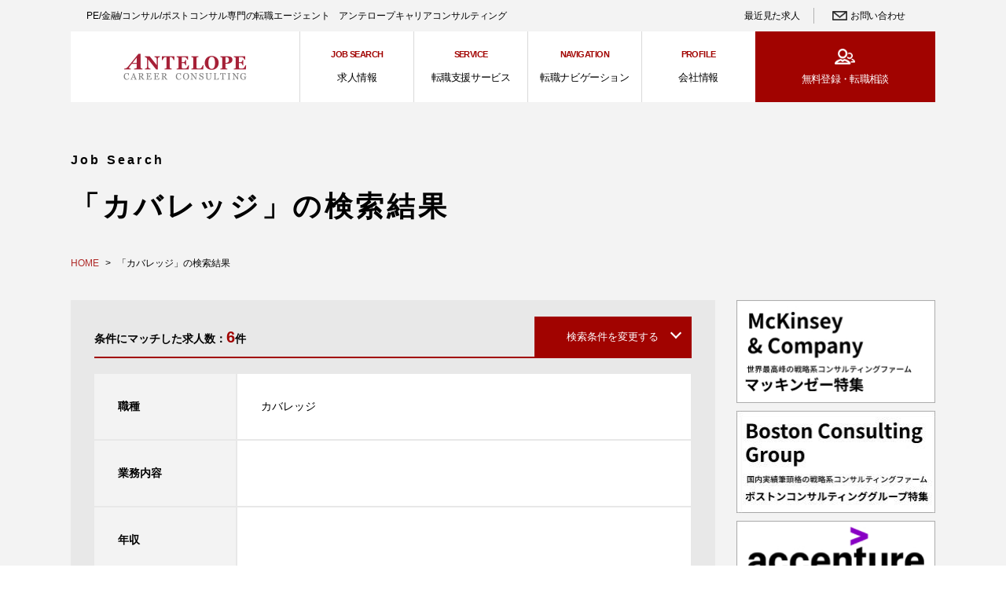

--- FILE ---
content_type: text/html; charset=UTF-8
request_url: https://www.antelope.co.jp/job_index/job_list.html?act=list_src/1&catCode=&job_code=&job_src_str=&category=&conCategory=&opeCategory=&finSmall%5B%5D=%E3%82%AB%E3%83%90%E3%83%AC%E3%83%83%E3%82%B8&jobContents=&jobIncome=&jobCondition=&positionLevel=&employment=
body_size: 22253
content:
<!DOCTYPE html>
<html>
<head prefix="og: http://ogp.me/ns# fb: http://ogp.me/ns/fb# article: http://ogp.me/ns/article#">
  <meta charset="utf-8">
  <meta name="viewport" content="width=device-width">
  <meta name="format-detection" content="telephone=no" />
  <title>「カバレッジ」の転職・中途採用求人情報｜金融転職・コンサルタント転職のアンテロープ</title>
  <meta name="description" content="「カバレッジ」の転職はアンテロープキャリアコンサルティングへお任せ下さい。プロフェッショナル向け求人の数は国内最大規模。外資系国内系を問わず、最新求人情報や選考対策等を無料でご提供いたします。">
  <meta property="og:site_name" content="アンテロープ">
  <meta property="og:type" content="article">
  <meta property="og:title" content="「カバレッジ」の転職・中途採用求人情報｜金融転職・コンサルタント転職のアンテロープ">
  <meta property="og:description" content="「カバレッジ」の転職はアンテロープキャリアコンサルティングへお任せ下さい。プロフェッショナル向け求人の数は国内最大規模。外資系国内系を問わず、最新求人情報や選考対策等を無料でご提供いたします。">
  <meta property="og:url" content="https://www.antelope.co.jp/job_index/job_list.html?act=list_src/1&amp;catCode=&amp;job_code=&amp;job_src_str=&amp;category=&amp;conCategory=&amp;opeCategory=&amp;finSmall%5B%5D=%E3%82%AB%E3%83%90%E3%83%AC%E3%83%83%E3%82%B8&amp;jobContents=&amp;jobIncome=&amp;jobCondition=&amp;positionLevel=&amp;employment=">
  <meta property="og:image" content="https://www.antelope.co.jp/img/og.jpg">
  <meta name="twitter:site" content="@antelope_career">
  <meta name="twitter:card" content="summary_large_image">
  <meta name="twitter:title" content="「カバレッジ」の転職・中途採用求人情報｜金融転職・コンサルタント転職のアンテロープ">
  <meta name="twitter:description" content="「カバレッジ」の転職はアンテロープキャリアコンサルティングへお任せ下さい。プロフェッショナル向け求人の数は国内最大規模。外資系国内系を問わず、最新求人情報や選考対策等を無料でご提供いたします。">
  <meta name="twitter:url" content="https://www.antelope.co.jp/job_index/job_list.html?act=list_src/1&amp;catCode=&amp;job_code=&amp;job_src_str=&amp;category=&amp;conCategory=&amp;opeCategory=&amp;finSmall%5B%5D=%E3%82%AB%E3%83%90%E3%83%AC%E3%83%83%E3%82%B8&amp;jobContents=&amp;jobIncome=&amp;jobCondition=&amp;positionLevel=&amp;employment=">
        <link rel="canonical" href="https://www.antelope.co.jp/job_index/job_list.html?act=list_src&src-start=%E3%81%93%E3%81%AE%E6%9D%A1%E4%BB%B6%E3%81%A7%E6%A4%9C%E7%B4%A2&finSmall[]=%E3%82%AB%E3%83%90%E3%83%AC%E3%83%83%E3%82%B8">
  



<link rel="apple-touch-icon" sizes="152x152" href="/img/icon/apple-touch-icon.png">
<link rel="icon" type="image/png" sizes="32x32" href="/img/icon/favicon-32x32.png">
<link rel="icon" type="image/png" sizes="16x16" href="/img/icon/favicon-16x16.png">
<link rel="manifest" href="/img/icon/site.webmanifest">
<link rel="mask-icon" href="/img/icon/safari-pinned-tab.svg" color="#a72038">
<meta name="msapplication-TileColor" content="#b91d47">
<meta name="theme-color" content="#ffffff">

<link rel="stylesheet" href="/css/style.css?20210727">
<link rel="stylesheet" href="/css/custom.css?202512041625">

<link rel="stylesheet" href="/css/add.css?20210614">
<link rel="stylesheet" href="/css/font-awesome.min.css">

<link rel="stylesheet" href="/css/202009add.css?20210727">

<link rel="stylesheet" href="/lib/slick/slick.css">
<link rel="stylesheet" href="/lib/slick/slick-theme.css">
<!-- Google Tag Manager -->

<script>(function(w,d,s,l,i){w[l]=w[l]||[];w[l].push({'gtm.start':
new Date().getTime(),event:'gtm.js'});var f=d.getElementsByTagName(s)[0],
j=d.createElement(s),dl=l!='dataLayer'?'&l='+l:'';j.async=true;j.src=
'https://www.googletagmanager.com/gtm.js?id='+i+dl;f.parentNode.insertBefore(j,f);
})(window,document,'script','dataLayer','GTM-PHK2GP3');</script>

<!-- End Google Tag Manager -->

<!-- Google Search Console -->
<meta name="google-site-verification" content="60_BBXc7CH8UxC73Pr3IZprCNK-ispaJM0XLdNpyOHk" />
<!-- END Google Search Console -->

<!-- L&E head Tag -->

<script src="https://link-ag.net/dist/p/l/index.js"></script>

<!-- END L&E head Tag -->


<!-- criteo tag -->

<script type="text/javascript" src="//static.criteo.net/js/ld/ld.js" async="true"></script>
<script type="text/javascript">
window.criteo_q = window.criteo_q || [];
window.criteo_q.push(
{ event: "setAccount", account: 36772 },
{ event: "setSiteType", type: "d" },
{ event: "viewList", item:[ "30033" , "31304" , "31766" ]}
);
</script>

<!-- / criteo tag END -->


      <!-- head - end -->
</head>

<body class="no-checkbox">
  <div class="wrapper">
    <div class="js-modalBk"></div>
    <div class="kv kv-textOnly">
      <!-- include header start -->


<!-- Google Tag Manager (noscript) -->
<noscript><iframe src="https://www.googletagmanager.com/ns.html?id=GTM-PHK2GP3"
height="0" width="0" style="display:none;visibility:hidden"></iframe></noscript>
<!-- End Google Tag Manager (noscript) -->

<header id="header" class="header">
  <div class="header__subNavWrap">
    <div class="header__mainLead">PE/金融/コンサル/ポストコンサル専門の転職エージェント　アンテロープキャリアコンサルティング</div>
    <ul class="headerSubNav">

<!---
      <li><a href="/job_index/consideration.html">検討中リストを見る</a></li>
--->

      <li><a href="/job_index/latest_job.html">最近見た求人</a></li>
      <li class="headerSubNav__contact"><a href="/about_us/contact_us.html">お問い合わせ</a></li>
    </ul>
  </div><!-- header__subNavWrap -->

  <div class="header__navWrap">
    <div class="header__navInner">
        <div class="header__logo"><a href="/"><img src="/img/common/header_logo.png" alt=""></a></div>

      <div class="js-spMenuBtn mediaSP">
        <div class="menu-triggerWrap">
          <span class="menu-trigger" href="#">
            <span></span>
            <span></span>
            <span></span>
          </span>
        </div>
      </div>
      <nav class="headerNavWrap">
        <ul class="headerNav">
          <li>
            <div class="js-menuTrigger"><span class="headerNav__en">JOB SEARCH</span>求人情報</div>
            <ul class="nestMenu">
              <li><a href="/job_index/financial.html">金融機関／金融プロフェッショナル</a></li>
              <li><a href="/job_index/consulting.html">コンサルティングファーム</a></li>
              <li><a href="/job_index/startup.html">スタートアップ／ベンチャー</a></li>
              <li><a href="/job_index/operational_company.html">事業会社（マネジメント／M&A関連）</a></li>
              <li><a href="/seminar/index.html">募集中のセミナー</a></li>
            </ul>
          </li>
          <li>
            <div class="js-menuTrigger"><span class="headerNav__en">SERVICE</span>転職支援サービス</div>
            <ul class="nestMenu">
              <li><a href="/cases/case_list.html">転職成功体験記（お客様の声）</a></li>
              <li><a href="/services/faq.html">転職活動 よくある質問（FAQ）</a></li>
              <li><a href="/recruiting_service_top.html">転職支援サービスご登録</a></li>
              <li><a href="/services/">アンテロープの転職支援サービス</a></li>
              <li><a href="/services/agent.html">転職エージェントとは</a></li>
              <li><a href="/services/service_flow.html">転職支援サービスの流れ</a></li>
              <li><a href="/services/how_to.html">履歴書・職務経歴書の作り方</a></li>
              <li><a href="/case2014.html">出身業界/年代別 事例紹介</a></li>
              <li><a href="/services/taisyoku.html">退職の手続きとトラブル事例</a></li>
              <li><a href="/coaching.html">「スタートアップ・コーチング」サービス</a></li>
              <li><a href="/ct_test/ct_test_hist.html">論理的思考力テスト</a></li>
            </ul>
          </li>
          <li>
            <div class="js-menuTrigger"><span class="headerNav__en">NAVIGATION</span>転職ナビゲーション</div>
            <ul class="nestMenu">
              <li><a href="/navigation/finance/">金融業界 転職ナビゲーション</a></li>
              <li><a href="/navigation/consul/">コンサル業界 転職ナビゲーション</a></li>
              <li><a href="/navigation/startup/">スタートアップ 転職ナビゲーション</a></li>
              <li><a href="/navigation/operational_company/">事業会社 転職ナビゲーション</a></li>
               <li><a href="/interview/index.html">スペシャルインタビュー</a></li>
               <li><a href="/major_players/players_top.html">メジャープレイヤー企業情報</a></li>
            </ul>
          </li>
          <li>
            <div class="js-menuTrigger"><span class="headerNav__en">PROFILE</span>会社情報</div>
            <ul class="nestMenu">
              <li><a href="/about_us/index.html">会社情報</a></li>
              <li><a href="/about_us/company_profile.html">会社概要</a></li>
              <li><a href="/about_us/reason.html">アンテロープからのメッセージ</a></li>
              <li><a href="/about_us/merit.html">転職をお考えの方へ - アンテロープの強み</a></li>
              <li><a href="/about_us/message.html">当社コンサルタントのご紹介</a></li>
              <li><a href="/about_us/candidate_profile.html">登録者データ</a></li>
              <li><a href="/about_us/location.html">アクセス</a></li>
              <li><a href="/about_us/short_report.html">コンサルタントによるコラム・ブログ一覧</a></li>
              <li><a href="/career_mail_m.html">無料メルマガ登録</a></li>
              <li><a href="/mail_mag_hist.html">メルマガ バックナンバー</a></li>
              <li><a href="/about_us/press_show.html?PRESS=174">書籍情報</a></li>
              <li><a href="/about_us/saiyo.cfm" target="_blank">新卒・中途採用サイト</a></li>
            </ul>
          </li>
          <li class="mediaSP">
            <div class="sp-seminar">
              <a href="/career_mail_m.html">
                無料メルマガ登録
              </a>
            </div>
          </li>

<!---
          <li class="mediaSP">
            <div class="sp-seminar">
              <a href="/job_index/consideration.html">
                検討中リストを見る
              </a>
            </div>
          </li>
--->

          <li class="mediaSP">
            <div class="sp-seminar">
              <a href="/job_index/latest_job.html">
                最近見た求人
              </a>
            </div>
          </li>
          <li class="mediaSP">
            <div class="menu__sns">
             <span>アンテロープ公式SNS</span>
             <ul class="menu__snsList">
              <li class="icon__sns icon-twitter"><a href="https://twitter.com/antelope_career" target="_blank"><i class="fa fa-twitter" area-hidden="true"></i></a></li>
              <li class="icon__sns icon-facebook"><a href="https://www.facebook.com/%E3%82%A2%E3%83%B3%E3%83%86%E3%83%AD%E3%83%BC%E3%83%97%E3%82%AD%E3%83%A3%E3%83%AA%E3%82%A2%E3%82%B3%E3%83%B3%E3%82%B5%E3%83%AB%E3%83%86%E3%82%A3%E3%83%B3%E3%82%B0%E6%A0%AA%E5%BC%8F%E4%BC%9A%E7%A4%BE-373900829350367/" target="_blank"><i class="fa fa-facebook" area-hidden="true"></i></a></li>
              <li class="icon__sns icon-linkedin"><a href="https://www.linkedin.com/company/antelope-career-consulting-inc-/?trk=job_view_topcard_company_name&originalSubdomain=jp" target="_blank"><i class="fa fa-linkedin" area-hidden="true"></i></a></li>
             </ul>
            </div>
          </li>
        </ul>
      </nav>
      <div class="header__contact emphasis-menu"><a href="/recruiting_service_top.html">無料登録・<br class="mediaSP">転職相談</a></div>
      <div class="header__contact header__contact-mail"><a href="/seminar/index.html">募集中の<br>セミナー</a></div>
    </div><!-- header__navInner -->
  </div><!-- header__navWrap -->
</header>



        <div class="pageTitleWrap">
        <p class="pageTitle-lead">Job Search</p>
        <h1 class="pageTitle">
         
		「カバレッジ」の検索結果
		                </div>
    </div>

    <main id="main" class="bkColor-gray">
      <div class="mainInner">
        <div class="breadcrumb">
          <ul class="breadcrumb-list">
 <li><a href="/">HOME</a></li>
 
		<li>「カバレッジ」の検索結果</li>

		
          </ul>
        </div>
        
      <div class="contents-mainInner">
        <div class="article">
          <section class="termsBox">
			            <p class="termsBox-count">条件にマッチした求人数：<span>6</span>件</p>
            
              <p class="termBox-btn">検索条件を変更する</p>
              <div class="mainInner__refineSearch-formWrap mainInner__refineSearch-formWrap-job_category">
                <form class="searchForm mainInner__refineSearch-form mainInner__refineSearch-form-job_category" action="/job_index/job_list.html" method="get" id="f1" name="f1">
                  <div class="checkResult">
                    <h2 class="checkResult__title"></h2>
          <ul class="checkResultList">

                                                                                                                                                                                                                              <li>カバレッジ</li>                                                                          						                                                                                                                                                                                                                                                              						                                                                                                        						                                                                                                                                                                                                                                                                                                                                                        						                                                                                                                                                                                                                                						                                                                                                                                                                    						                                                                                                                                                                                                  						                                                                                                                                      						
                                                                                                                                                                                                                                                                                                                                                                                                                                                                                                    
                                                                                                                                                                                                                                                                                                                                                                                                                                                                      
                                                                                                                                                                                                                                                                                                                          </ul>
                    <div class="checkResult__btn">
                      <a href="#" class="btn-default">希望職種を選択する</a>
                    </div>
                  </div><!-- checkResult -->

                  <div class="checkbox">
                    <div class="mainInner__refineSearch-inner">
                      <h2 class="refineSearch-title">業務内容</h2>
                      <div class="mainInner__checkList">
                      	                        <div class="mainInner__checkList__inner">
                         <input id="公認会計士向け求人" type="checkbox" data-item="" name = "jobContents[]" class="checkItem" value="公認会計士向け求人" >
                        <label for="公認会計士向け求人">公認会計士向け求人</label>
                        </div>
					                        <div class="mainInner__checkList__inner">
                         <input id="税理士向け求人" type="checkbox" data-item="" name = "jobContents[]" class="checkItem" value="税理士向け求人" >
                        <label for="税理士向け求人">税理士向け求人</label>
                        </div>
					                        <div class="mainInner__checkList__inner">
                         <input id="不動産鑑定士向け求人" type="checkbox" data-item="" name = "jobContents[]" class="checkItem" value="不動産鑑定士向け求人" >
                        <label for="不動産鑑定士向け求人">不動産鑑定士向け求人</label>
                        </div>
					                        <div class="mainInner__checkList__inner">
                         <input id="MBAホルダー向け求人" type="checkbox" data-item="" name = "jobContents[]" class="checkItem" value="MBAホルダー向け求人" >
                        <label for="MBAホルダー向け求人">MBAホルダー向け求人</label>
                        </div>
					                        <div class="mainInner__checkList__inner">
                         <input id="ポストコンサル向け求人" type="checkbox" data-item="" name = "jobContents[]" class="checkItem" value="ポストコンサル向け求人" >
                        <label for="ポストコンサル向け求人">ポストコンサル向け求人</label>
                        </div>
					                        <div class="mainInner__checkList__inner">
                         <input id="ポストIBD向け求人" type="checkbox" data-item="" name = "jobContents[]" class="checkItem" value="ポストIBD向け求人" >
                        <label for="ポストIBD向け求人">ポストIBD向け求人</label>
                        </div>
					                        <div class="mainInner__checkList__inner">
                         <input id="経営企画関連の求人" type="checkbox" data-item="" name = "jobContents[]" class="checkItem" value="経営企画関連の求人" >
                        <label for="経営企画関連の求人">経営企画関連の求人</label>
                        </div>
					                        <div class="mainInner__checkList__inner">
                         <input id="CxO／事業統括関連の求人" type="checkbox" data-item="" name = "jobContents[]" class="checkItem" value="CxO／事業統括関連の求人" >
                        <label for="CxO／事業統括関連の求人">CxO／事業統括関連の求人</label>
                        </div>
					                      </div>
                    </div>
                    <div class="mainInner__refineSearch-inner">
                      <h2 class="refineSearch-title">年収</h2>
                      <div class="mainInner__checkList">
                      	
                        <div class="mainInner__checkList__inner">
                        <input id="～699万円" type="checkbox" data-item="" name = "jobIncome[]" class="checkItem" value="～699万円" >
                        <label for="～699万円">～699万円</label>
                        </div>
                    
                        <div class="mainInner__checkList__inner">
                        <input id="700万～999万円" type="checkbox" data-item="" name = "jobIncome[]" class="checkItem" value="700万～999万円" >
                        <label for="700万～999万円">700万～999万円</label>
                        </div>
                    
                        <div class="mainInner__checkList__inner">
                        <input id="1000万～1499万円" type="checkbox" data-item="" name = "jobIncome[]" class="checkItem" value="1000万～1499万円" >
                        <label for="1000万～1499万円">1000万～1499万円</label>
                        </div>
                    
                        <div class="mainInner__checkList__inner">
                        <input id="1500万～1999万円" type="checkbox" data-item="" name = "jobIncome[]" class="checkItem" value="1500万～1999万円" >
                        <label for="1500万～1999万円">1500万～1999万円</label>
                        </div>
                    
                        <div class="mainInner__checkList__inner">
                        <input id="2000万円～" type="checkbox" data-item="" name = "jobIncome[]" class="checkItem" value="2000万円～" >
                        <label for="2000万円～">2000万円～</label>
                        </div>
                    
                        <div class="mainInner__checkList__inner">
                        <input id="年収非公開" type="checkbox" data-item="" name = "jobIncome[]" class="checkItem" value="年収非公開" >
                        <label for="年収非公開">年収非公開</label>
                        </div>
                    
                      </div>
                    </div>
                    <div class="mainInner__refineSearch-inner">
                      <h2 class="refineSearch-title">こだわり条件</h2>
                      <div class="mainInner__checkList">
                     
                        <div class="mainInner__checkList__inner">
                        <input id="外資系企業" type="checkbox" data-item="" name="jobCondition[]" class="checkItem" value="外資系企業" >
                        <label for="外資系企業">外資系企業</label>
                        </div>
                    
                        <div class="mainInner__checkList__inner">
                        <input id="未経験可" type="checkbox" data-item="" name="jobCondition[]" class="checkItem" value="未経験可" >
                        <label for="未経験可">未経験可</label>
                        </div>
                    
                        <div class="mainInner__checkList__inner">
                        <input id="第二新卒歓迎" type="checkbox" data-item="" name="jobCondition[]" class="checkItem" value="第二新卒歓迎" >
                        <label for="第二新卒歓迎">第二新卒歓迎</label>
                        </div>
                    
                        <div class="mainInner__checkList__inner">
                        <input id="ワークライフバランス良好" type="checkbox" data-item="" name="jobCondition[]" class="checkItem" value="ワークライフバランス良好" >
                        <label for="ワークライフバランス良好">ワークライフバランス良好</label>
                        </div>
                    
                        <div class="mainInner__checkList__inner">
                        <input id="英語力不問" type="checkbox" data-item="" name="jobCondition[]" class="checkItem" value="英語力不問" >
                        <label for="英語力不問">英語力不問</label>
                        </div>
                    
                        <div class="mainInner__checkList__inner">
                        <input id="グローバルで働く" type="checkbox" data-item="" name="jobCondition[]" class="checkItem" value="グローバルで働く" >
                        <label for="グローバルで働く">グローバルで働く</label>
                        </div>
                    
                        <div class="mainInner__checkList__inner">
                        <input id="地方で働く" type="checkbox" data-item="" name="jobCondition[]" class="checkItem" value="地方で働く" >
                        <label for="地方で働く">地方で働く</label>
                        </div>
                    
                        <div class="mainInner__checkList__inner">
                        <input id="急募案件" type="checkbox" data-item="" name="jobCondition[]" class="checkItem" value="急募案件" >
                        <label for="急募案件">急募案件</label>
                        </div>
                    
                      </div>
                    </div>
                    <div class="mainInner__refineSearch-inner">
                      <h2 class="refineSearch-title">キャリアレベル</h2>
                      <div class="mainInner__checkList">
                                           <div class="mainInner__checkList__inner">
                        <input id="エントリーレベル／第二新卒" type="checkbox" data-item="" name = "positionLevel[]" class="checkItem" value="エントリーレベル／第二新卒" >
                        <label for="エントリーレベル／第二新卒">エントリーレベル／第二新卒</label>
                        </div>
                                          <div class="mainInner__checkList__inner">
                        <input id="ミドル／アソシエイト～マネージャー" type="checkbox" data-item="" name = "positionLevel[]" class="checkItem" value="ミドル／アソシエイト～マネージャー" >
                        <label for="ミドル／アソシエイト～マネージャー">ミドル／アソシエイト～マネージャー</label>
                        </div>
                                          <div class="mainInner__checkList__inner">
                        <input id="シニア／ディレクター～経営層" type="checkbox" data-item="" name = "positionLevel[]" class="checkItem" value="シニア／ディレクター～経営層" >
                        <label for="シニア／ディレクター～経営層">シニア／ディレクター～経営層</label>
                        </div>
                  
                      </div>
                    </div>
                    <div class="mainInner__refineSearch-inner">
                      <h2 class="refineSearch-title">雇用形態</h2>
                      <div class="mainInner__checkList">
                                     <div class="mainInner__checkList__inner">
                         <input id="正社員" type="checkbox" data-item="" name = "employment[]" class="checkItem" value="正社員" >
                        <label for="正社員">正社員</label>
                        </div>
                                     <div class="mainInner__checkList__inner">
                         <input id="契約社員" type="checkbox" data-item="" name = "employment[]" class="checkItem" value="契約社員" >
                        <label for="契約社員">契約社員</label>
                        </div>
                                     <div class="mainInner__checkList__inner">
                         <input id="請負契約" type="checkbox" data-item="" name = "employment[]" class="checkItem" value="請負契約" >
                        <label for="請負契約">請負契約</label>
                        </div>
                                   </div>
                    </div>
                  </div>
                  <input type="hidden" name="act" value="list_src">
                  <div class="mbMiddle">
                    <input type="submit" class="btn-default" name="src-start" value="この条件で検索">
                  </div>


                <div class="searchWrap searchWrap-job_category">
                  <ul class="search-tab search-tab-job_category">
                    <li class="search-tabEl active">
                      金融機関／金融プロフェッショナル
                      <div class= "choiceNow active">選択中</div>
					                    </li>
                    <li class="search-tabEl">
                      コンサルティングファーム
                      <div class="choiceNow">選択中</div>                    </li>
                    <li class="search-tabEl">
                      スタートアップ／ベンチャー企業
                      <div class="choiceNow">選択中</div>                    </li>
                    <li class="search-tabEl">
                      事業会社（マネジメント／M&amp;A関連）
                      <div class="choiceNow">選択中</div>                    </li>
                  </ul>

                  <div class="searchFormWrap">
                            <div class="searchForm searchForm-job_category">
                      <ul class="search-choice checkbox search-choicejob_category js-tabEl">
                        <li class="active js-parentFlag">
                          <div class="searchForm__checkListWrap searchForm__checkListWrap-job_category">


                                                <div class="searchForm__checkList searchForm__checkList-nest">
                              <div class="checkAll">
                                <input id="インベストメントバンキング（投資銀行部門）_all" type="checkbox" name = "finCategory[]" data-item="インベストメントバンキング（投資銀行部門）全て" class="checkItem checkItem-all" value = "インベストメントバンキング（投資銀行部門）" >
                            <label for="インベストメントバンキング（投資銀行部門）_all">インベストメントバンキング（投資銀行部門）全て</label>
                              </div>
                                                       <div>

                                <input id="M&amp;A／プライベートエクイティ（PE）" type="checkbox" name = "finSmall[]" data-item="M&amp;A／プライベートエクイティ（PE）" class="checkItem" value = "M&amp;A／プライベートエクイティ（PE）"  >
	                        <label for="M&amp;A／プライベートエクイティ（PE）">M&amp;A／プライベートエクイティ（PE）</label>
                              </div>
               			                              <div>

                                <input id="コーポレートファイナンス" type="checkbox" name = "finSmall[]" data-item="コーポレートファイナンス" class="checkItem" value = "コーポレートファイナンス"  >
	                        <label for="コーポレートファイナンス">コーポレートファイナンス</label>
                              </div>
               			                              <div>

                                <input id="ストラクチャードファイナンス・証券化" type="checkbox" name = "finSmall[]" data-item="ストラクチャードファイナンス・証券化" class="checkItem" value = "ストラクチャードファイナンス・証券化"  >
	                        <label for="ストラクチャードファイナンス・証券化">ストラクチャードファイナンス・証券化</label>
                              </div>
               			                              <div>

                                <input id="プロジェクトファイナンス" type="checkbox" name = "finSmall[]" data-item="プロジェクトファイナンス" class="checkItem" value = "プロジェクトファイナンス"  >
	                        <label for="プロジェクトファイナンス">プロジェクトファイナンス</label>
                              </div>
               			                              <div>

                                <input id="IPO" type="checkbox" name = "finSmall[]" data-item="IPO" class="checkItem" value = "IPO"  >
	                        <label for="IPO">IPO</label>
                              </div>
               			                              <div>

                                <input id="キャピタルマーケッツ" type="checkbox" name = "finSmall[]" data-item="キャピタルマーケッツ" class="checkItem" value = "キャピタルマーケッツ"  >
	                        <label for="キャピタルマーケッツ">キャピタルマーケッツ</label>
                              </div>
               			                              <div>

                                <input id="カバレッジ" type="checkbox" name = "finSmall[]" data-item="カバレッジ" class="checkItem" value = "カバレッジ" checked >
	                        <label for="カバレッジ">カバレッジ</label>
                              </div>
               			                              <div>

                                <input id="プリンシパルインベストメント" type="checkbox" name = "finSmall[]" data-item="プリンシパルインベストメント" class="checkItem" value = "プリンシパルインベストメント"  >
	                        <label for="プリンシパルインベストメント">プリンシパルインベストメント</label>
                              </div>
               			                              <div>

                                <input id="ベンチャーキャピタリスト" type="checkbox" name = "finSmall[]" data-item="ベンチャーキャピタリスト" class="checkItem" value = "ベンチャーキャピタリスト"  >
	                        <label for="ベンチャーキャピタリスト">ベンチャーキャピタリスト</label>
                              </div>
               			                            </div>
					                            <div class="searchForm__checkList searchForm__checkList-nest">
                              <div class="checkAll">
                                <input id="不動産金融_all" type="checkbox" name = "finCategory[]" data-item="不動産金融全て" class="checkItem checkItem-all" value = "不動産金融" >
                            <label for="不動産金融_all">不動産金融全て</label>
                              </div>
                                                       <div>

                                <input id="アクイジション" type="checkbox" name = "finSmall[]" data-item="アクイジション" class="checkItem" value = "アクイジション"  >
	                        <label for="アクイジション">アクイジション</label>
                              </div>
               			                              <div>

                                <input id="アセットマネジメント" type="checkbox" name = "finSmall[]" data-item="アセットマネジメント" class="checkItem" value = "アセットマネジメント"  >
	                        <label for="アセットマネジメント">アセットマネジメント</label>
                              </div>
               			                              <div>

                                <input id="証券化・ノンリコースローン" type="checkbox" name = "finSmall[]" data-item="証券化・ノンリコースローン" class="checkItem" value = "証券化・ノンリコースローン"  >
	                        <label for="証券化・ノンリコースローン">証券化・ノンリコースローン</label>
                              </div>
               			                              <div>

                                <input id="プロパティマネジメント" type="checkbox" name = "finSmall[]" data-item="プロパティマネジメント" class="checkItem" value = "プロパティマネジメント"  >
	                        <label for="プロパティマネジメント">プロパティマネジメント</label>
                              </div>
               			                              <div>

                                <input id="仲介（賃貸・売買）" type="checkbox" name = "finSmall[]" data-item="仲介（賃貸・売買）" class="checkItem" value = "仲介（賃貸・売買）"  >
	                        <label for="仲介（賃貸・売買）">仲介（賃貸・売買）</label>
                              </div>
               			                              <div>

                                <input id="コンストラクションマネジメント" type="checkbox" name = "finSmall[]" data-item="コンストラクションマネジメント" class="checkItem" value = "コンストラクションマネジメント"  >
	                        <label for="コンストラクションマネジメント">コンストラクションマネジメント</label>
                              </div>
               			                              <div>

                                <input id="開発" type="checkbox" name = "finSmall[]" data-item="開発" class="checkItem" value = "開発"  >
	                        <label for="開発">開発</label>
                              </div>
               			                              <div>

                                <input id="鑑定（バリュエーション）" type="checkbox" name = "finSmall[]" data-item="鑑定（バリュエーション）" class="checkItem" value = "鑑定（バリュエーション）"  >
	                        <label for="鑑定（バリュエーション）">鑑定（バリュエーション）</label>
                              </div>
               			                            </div>
					                            <div class="searchForm__checkList searchForm__checkList-nest">
                              <div class="checkAll">
                                <input id="金融プロダクト開発_all" type="checkbox" name = "finCategory[]" data-item="金融プロダクト開発全て" class="checkItem checkItem-all" value = "金融プロダクト開発" >
                            <label for="金融プロダクト開発_all">金融プロダクト開発全て</label>
                              </div>
                                                       <div>

                                <input id="クオンツ" type="checkbox" name = "finSmall[]" data-item="クオンツ" class="checkItem" value = "クオンツ"  >
	                        <label for="クオンツ">クオンツ</label>
                              </div>
               			                              <div>

                                <input id="アクチュアリー・商品開発" type="checkbox" name = "finSmall[]" data-item="アクチュアリー・商品開発" class="checkItem" value = "アクチュアリー・商品開発"  >
	                        <label for="アクチュアリー・商品開発">アクチュアリー・商品開発</label>
                              </div>
               			                              <div>

                                <input id="デリバティブストラクチャラー" type="checkbox" name = "finSmall[]" data-item="デリバティブストラクチャラー" class="checkItem" value = "デリバティブストラクチャラー"  >
	                        <label for="デリバティブストラクチャラー">デリバティブストラクチャラー</label>
                              </div>
               			                            </div>
					                            <div class="searchForm__checkList searchForm__checkList-nest">
                              <div class="checkAll">
                                <input id="資産運用・投信投資顧問_all" type="checkbox" name = "finCategory[]" data-item="資産運用・投信投資顧問全て" class="checkItem checkItem-all" value = "資産運用・投信投資顧問" >
                            <label for="資産運用・投信投資顧問_all">資産運用・投信投資顧問全て</label>
                              </div>
                                                       <div>

                                <input id="ファンドマネージャー・ポートフォリオマネージャー" type="checkbox" name = "finSmall[]" data-item="ファンドマネージャー・ポートフォリオマネージャー" class="checkItem" value = "ファンドマネージャー・ポートフォリオマネージャー"  >
	                        <label for="ファンドマネージャー・ポートフォリオマネージャー">ファンドマネージャー・ポートフォリオマネージャー</label>
                              </div>
               			                              <div>

                                <input id="バイサイドアナリスト" type="checkbox" name = "finSmall[]" data-item="バイサイドアナリスト" class="checkItem" value = "バイサイドアナリスト"  >
	                        <label for="バイサイドアナリスト">バイサイドアナリスト</label>
                              </div>
               			                              <div>

                                <input id="投信営業・プレゼンター" type="checkbox" name = "finSmall[]" data-item="投信営業・プレゼンター" class="checkItem" value = "投信営業・プレゼンター"  >
	                        <label for="投信営業・プレゼンター">投信営業・プレゼンター</label>
                              </div>
               			                              <div>

                                <input id="年金・機関投資家営業" type="checkbox" name = "finSmall[]" data-item="年金・機関投資家営業" class="checkItem" value = "年金・機関投資家営業"  >
	                        <label for="年金・機関投資家営業">年金・機関投資家営業</label>
                              </div>
               			                              <div>

                                <input id="バイサイドトレーダー" type="checkbox" name = "finSmall[]" data-item="バイサイドトレーダー" class="checkItem" value = "バイサイドトレーダー"  >
	                        <label for="バイサイドトレーダー">バイサイドトレーダー</label>
                              </div>
               			                              <div>

                                <input id="パフォーマンス分析・リスク管理" type="checkbox" name = "finSmall[]" data-item="パフォーマンス分析・リスク管理" class="checkItem" value = "パフォーマンス分析・リスク管理"  >
	                        <label for="パフォーマンス分析・リスク管理">パフォーマンス分析・リスク管理</label>
                              </div>
               			                              <div>

                                <input id="RFP" type="checkbox" name = "finSmall[]" data-item="RFP" class="checkItem" value = "RFP"  >
	                        <label for="RFP">RFP</label>
                              </div>
               			                              <div>

                                <input id="ディスクロージャー" type="checkbox" name = "finSmall[]" data-item="ディスクロージャー" class="checkItem" value = "ディスクロージャー"  >
	                        <label for="ディスクロージャー">ディスクロージャー</label>
                              </div>
               			                              <div>

                                <input id="マーケティング・商品企画（投信）" type="checkbox" name = "finSmall[]" data-item="マーケティング・商品企画（投信）" class="checkItem" value = "マーケティング・商品企画（投信）"  >
	                        <label for="マーケティング・商品企画（投信）">マーケティング・商品企画（投信）</label>
                              </div>
               			                              <div>

                                <input id="バックオフィス・投信計理" type="checkbox" name = "finSmall[]" data-item="バックオフィス・投信計理" class="checkItem" value = "バックオフィス・投信計理"  >
	                        <label for="バックオフィス・投信計理">バックオフィス・投信計理</label>
                              </div>
               			                              <div>

                                <input id="マーケティング・販売資料作成・商品企画（投信）" type="checkbox" name = "finSmall[]" data-item="マーケティング・販売資料作成・商品企画（投信）" class="checkItem" value = "マーケティング・販売資料作成・商品企画（投信）"  >
	                        <label for="マーケティング・販売資料作成・商品企画（投信）">マーケティング・販売資料作成・商品企画（投信）</label>
                              </div>
               			                            </div>
					                            <div class="searchForm__checkList searchForm__checkList-nest">
                              <div class="checkAll">
                                <input id="金融フロント_all" type="checkbox" name = "finCategory[]" data-item="金融フロント全て" class="checkItem checkItem-all" value = "金融フロント" >
                            <label for="金融フロント_all">金融フロント全て</label>
                              </div>
                                                       <div>

                                <input id="プライベートバンカー" type="checkbox" name = "finSmall[]" data-item="プライベートバンカー" class="checkItem" value = "プライベートバンカー"  >
	                        <label for="プライベートバンカー">プライベートバンカー</label>
                              </div>
               			                              <div>

                                <input id="金融法人営業" type="checkbox" name = "finSmall[]" data-item="金融法人営業" class="checkItem" value = "金融法人営業"  >
	                        <label for="金融法人営業">金融法人営業</label>
                              </div>
               			                              <div>

                                <input id="事業法人営業" type="checkbox" name = "finSmall[]" data-item="事業法人営業" class="checkItem" value = "事業法人営業"  >
	                        <label for="事業法人営業">事業法人営業</label>
                              </div>
               			                              <div>

                                <input id="ディーラー・トレーダー" type="checkbox" name = "finSmall[]" data-item="ディーラー・トレーダー" class="checkItem" value = "ディーラー・トレーダー"  >
	                        <label for="ディーラー・トレーダー">ディーラー・トレーダー</label>
                              </div>
               			                              <div>

                                <input id="セルサイドアナリスト・ストラテジスト・エコノミスト" type="checkbox" name = "finSmall[]" data-item="セルサイドアナリスト・ストラテジスト・エコノミスト" class="checkItem" value = "セルサイドアナリスト・ストラテジスト・エコノミスト"  >
	                        <label for="セルサイドアナリスト・ストラテジスト・エコノミスト">セルサイドアナリスト・ストラテジスト・エコノミスト</label>
                              </div>
               			                              <div>

                                <input id="金融リテール営業" type="checkbox" name = "finSmall[]" data-item="金融リテール営業" class="checkItem" value = "金融リテール営業"  >
	                        <label for="金融リテール営業">金融リテール営業</label>
                              </div>
               			                              <div>

                                <input id="金融リテールマーケティング・企画" type="checkbox" name = "finSmall[]" data-item="金融リテールマーケティング・企画" class="checkItem" value = "金融リテールマーケティング・企画"  >
	                        <label for="金融リテールマーケティング・企画">金融リテールマーケティング・企画</label>
                              </div>
               			                            </div>
					                            <div class="searchForm__checkList searchForm__checkList-nest">
                              <div class="checkAll">
                                <input id="金融その他_all" type="checkbox" name = "finCategory[]" data-item="金融その他全て" class="checkItem checkItem-all" value = "金融その他" >
                            <label for="金融その他_all">金融その他全て</label>
                              </div>
                                                       <div>

                                <input id="経理" type="checkbox" name = "finSmall[]" data-item="経理" class="checkItem" value = "経理"  >
	                        <label for="経理">経理</label>
                              </div>
               			                              <div>

                                <input id="カストディ" type="checkbox" name = "finSmall[]" data-item="カストディ" class="checkItem" value = "カストディ"  >
	                        <label for="カストディ">カストディ</label>
                              </div>
               			                              <div>

                                <input id="フィンテック関連" type="checkbox" name = "finSmall[]" data-item="フィンテック関連" class="checkItem" value = "フィンテック関連"  >
	                        <label for="フィンテック関連">フィンテック関連</label>
                              </div>
               			                              <div>

                                <input id="その他金融スペシャリスト" type="checkbox" name = "finSmall[]" data-item="その他金融スペシャリスト" class="checkItem" value = "その他金融スペシャリスト"  >
	                        <label for="その他金融スペシャリスト">その他金融スペシャリスト</label>
                              </div>
               			                              <div>

                                <input id="サービサー・債権管理" type="checkbox" name = "finSmall[]" data-item="サービサー・債権管理" class="checkItem" value = "サービサー・債権管理"  >
	                        <label for="サービサー・債権管理">サービサー・債権管理</label>
                              </div>
               			                            </div>
					                            <div class="searchForm__checkList searchForm__checkList-nest">
                              <div class="checkAll">
                                <input id="リスクマネジメント_all" type="checkbox" name = "finCategory[]" data-item="リスクマネジメント全て" class="checkItem checkItem-all" value = "リスクマネジメント" >
                            <label for="リスクマネジメント_all">リスクマネジメント全て</label>
                              </div>
                                                       <div>

                                <input id="内部監査・内部統制" type="checkbox" name = "finSmall[]" data-item="内部監査・内部統制" class="checkItem" value = "内部監査・内部統制"  >
	                        <label for="内部監査・内部統制">内部監査・内部統制</label>
                              </div>
               			                              <div>

                                <input id="情報セキュリティ" type="checkbox" name = "finSmall[]" data-item="情報セキュリティ" class="checkItem" value = "情報セキュリティ"  >
	                        <label for="情報セキュリティ">情報セキュリティ</label>
                              </div>
               			                              <div>

                                <input id="システムリスク" type="checkbox" name = "finSmall[]" data-item="システムリスク" class="checkItem" value = "システムリスク"  >
	                        <label for="システムリスク">システムリスク</label>
                              </div>
               			                              <div>

                                <input id="システム監査" type="checkbox" name = "finSmall[]" data-item="システム監査" class="checkItem" value = "システム監査"  >
	                        <label for="システム監査">システム監査</label>
                              </div>
               			                              <div>

                                <input id="コンプライアンス・監査・リーガル" type="checkbox" name = "finSmall[]" data-item="コンプライアンス・監査・リーガル" class="checkItem" value = "コンプライアンス・監査・リーガル"  >
	                        <label for="コンプライアンス・監査・リーガル">コンプライアンス・監査・リーガル</label>
                              </div>
               			                              <div>

                                <input id="クレジットアナリスト" type="checkbox" name = "finSmall[]" data-item="クレジットアナリスト" class="checkItem" value = "クレジットアナリスト"  >
	                        <label for="クレジットアナリスト">クレジットアナリスト</label>
                              </div>
               			                            </div>
					                            <div class="searchForm__checkList searchForm__checkList-nest">
                              <div class="checkAll">
                                <input id="保険_all" type="checkbox" name = "finCategory[]" data-item="保険全て" class="checkItem checkItem-all" value = "保険" >
                            <label for="保険_all">保険全て</label>
                              </div>
                                                       <div>

                                <input id="保険バックオフィス" type="checkbox" name = "finSmall[]" data-item="保険バックオフィス" class="checkItem" value = "保険バックオフィス"  >
	                        <label for="保険バックオフィス">保険バックオフィス</label>
                              </div>
               			                              <div>

                                <input id="その他保険" type="checkbox" name = "finSmall[]" data-item="その他保険" class="checkItem" value = "その他保険"  >
	                        <label for="その他保険">その他保険</label>
                              </div>
               			                              <div>

                                <input id="保険調査・保険査定" type="checkbox" name = "finSmall[]" data-item="保険調査・保険査定" class="checkItem" value = "保険調査・保険査定"  >
	                        <label for="保険調査・保険査定">保険調査・保険査定</label>
                              </div>
               			                              <div>

                                <input id="運用部門" type="checkbox" name = "finSmall[]" data-item="運用部門" class="checkItem" value = "運用部門"  >
	                        <label for="運用部門">運用部門</label>
                              </div>
               			                            </div>
					
                            <div class="btnWrap js-tabElCloseBtn">
                              <a href="#" class="btn-default">選択項目を確定する</a>
                            </div>
                          </div><!-- searchForm__checkListWrap -->
                        </li>

                        <li class="js-parentFlag">
                          <div class="searchForm__checkListWrap searchForm__checkListWrap-job_category">
                                                      <div class="searchForm__checkList searchForm__checkList-nest">
                              <div class="checkAll">
                               <input id = "ビジネスコンサルタント_all" type="checkbox" name = "conCategory[]" data-item="ビジネスコンサルタント全て" class="checkItem checkItem-all" value = "ビジネスコンサルタント">
                                  <label for = "ビジネスコンサルタント_all">ビジネスコンサルタント全て</label>
                              </div>
                                                        <div>
                               <input id="戦略コンサルタント" type="checkbox" name = "conSmall[]" data-item="戦略コンサルタント" class="checkItem" value = "戦略コンサルタント"
                               >
                                  <label for="戦略コンサルタント">戦略コンサルタント</label>
                              </div>
                                                          <div>
                               <input id="コンサルタント（会計・財務）" type="checkbox" name = "conSmall[]" data-item="コンサルタント（会計・財務）" class="checkItem" value = "コンサルタント（会計・財務）"
                               >
                                  <label for="コンサルタント（会計・財務）">コンサルタント（会計・財務）</label>
                              </div>
                                                          <div>
                               <input id="コンサルタント（FAS・M&amp;A）" type="checkbox" name = "conSmall[]" data-item="コンサルタント（FAS・M&amp;A）" class="checkItem" value = "コンサルタント（FAS・M&amp;A）"
                               >
                                  <label for="コンサルタント（FAS・M&amp;A）">コンサルタント（FAS・M&amp;A）</label>
                              </div>
                                                          <div>
                               <input id="コンサルタント（業務プロセス・BPR）" type="checkbox" name = "conSmall[]" data-item="コンサルタント（業務プロセス・BPR）" class="checkItem" value = "コンサルタント（業務プロセス・BPR）"
                               >
                                  <label for="コンサルタント（業務プロセス・BPR）">コンサルタント（業務プロセス・BPR）</label>
                              </div>
                                                          <div>
                               <input id="コンサルタント（人事・組織）" type="checkbox" name = "conSmall[]" data-item="コンサルタント（人事・組織）" class="checkItem" value = "コンサルタント（人事・組織）"
                               >
                                  <label for="コンサルタント（人事・組織）">コンサルタント（人事・組織）</label>
                              </div>
                                                          <div>
                               <input id="コンサルタント（物流・SCM）" type="checkbox" name = "conSmall[]" data-item="コンサルタント（物流・SCM）" class="checkItem" value = "コンサルタント（物流・SCM）"
                               >
                                  <label for="コンサルタント（物流・SCM）">コンサルタント（物流・SCM）</label>
                              </div>
                                                          <div>
                               <input id="コンサルタント（マーケティング）" type="checkbox" name = "conSmall[]" data-item="コンサルタント（マーケティング）" class="checkItem" value = "コンサルタント（マーケティング）"
                               >
                                  <label for="コンサルタント（マーケティング）">コンサルタント（マーケティング）</label>
                              </div>
                                                          <div>
                               <input id="コンサルタント（医療）" type="checkbox" name = "conSmall[]" data-item="コンサルタント（医療）" class="checkItem" value = "コンサルタント（医療）"
                               >
                                  <label for="コンサルタント（医療）">コンサルタント（医療）</label>
                              </div>
                                                          <div>
                               <input id="コンサルタント（企業再生）" type="checkbox" name = "conSmall[]" data-item="コンサルタント（企業再生）" class="checkItem" value = "コンサルタント（企業再生）"
                               >
                                  <label for="コンサルタント（企業再生）">コンサルタント（企業再生）</label>
                              </div>
                                                          <div>
                               <input id="コンサルタント（デジタル・ニューテクノロジー）" type="checkbox" name = "conSmall[]" data-item="コンサルタント（デジタル・ニューテクノロジー）" class="checkItem" value = "コンサルタント（デジタル・ニューテクノロジー）"
                               >
                                  <label for="コンサルタント（デジタル・ニューテクノロジー）">コンサルタント（デジタル・ニューテクノロジー）</label>
                              </div>
                                                          <div>
                               <input id="コンサルタント（その他専門）" type="checkbox" name = "conSmall[]" data-item="コンサルタント（その他専門）" class="checkItem" value = "コンサルタント（その他専門）"
                               >
                                  <label for="コンサルタント（その他専門）">コンサルタント（その他専門）</label>
                              </div>
                                                          <div>
                               <input id="ITコンサルタント" type="checkbox" name = "conSmall[]" data-item="ITコンサルタント" class="checkItem" value = "ITコンサルタント"
                               >
                                  <label for="ITコンサルタント">ITコンサルタント</label>
                              </div>
                                                          <div>
                               <input id="ERPコンサルタント" type="checkbox" name = "conSmall[]" data-item="ERPコンサルタント" class="checkItem" value = "ERPコンサルタント"
                               >
                                  <label for="ERPコンサルタント">ERPコンサルタント</label>
                              </div>
                                                        </div>
             			                            <div class="searchForm__checkList searchForm__checkList-nest">
                              <div class="checkAll">
                               <input id = "ミドル・バックオフィス_all" type="checkbox" name = "conCategory[]" data-item="ミドル・バックオフィス全て" class="checkItem checkItem-all" value = "ミドル・バックオフィス">
                                  <label for = "ミドル・バックオフィス_all">ミドル・バックオフィス全て</label>
                              </div>
                                                        <div>
                               <input id="その他ミドル・バックオフィス" type="checkbox" name = "conSmall[]" data-item="その他ミドル・バックオフィス" class="checkItem" value = "その他ミドル・バックオフィス"
                               >
                                  <label for="その他ミドル・バックオフィス">その他ミドル・バックオフィス</label>
                              </div>
                                                        </div>
             			
                  <div class="btnWrap js-tabElCloseBtn">
                    <a href="#" class="btn-default">選択項目を確定する</a>
                  </div>
                </div><!-- searchForm__checkListWrap -->
              </li>
              <li class="js-parentFlag">
                <div class="searchForm__checkListWrap searchForm__checkListWrap-job_category">
                                     <div class="searchForm__checkList searchForm__checkList-nest">
                    <div class="checkAll">
                           <input id = "マネジメント_s_all" type="checkbox" name = "stuCategory[]" data-item="マネジメント全て" class="checkItem checkItem-all" value = "マネジメント">
                        <label for = "マネジメント_s_all">マネジメント全て</label>
                    </div>
                                        <div>
                       <input id="CEO・COO・事業責任者（S）_s" type="checkbox"  name = "stuSmall[]" data-item = "CEO・COO・事業責任者（S）" class="checkItem" value = "CEO・COO・事業責任者（S）" >
                        <label for="CEO・COO・事業責任者（S）_s">CEO・COO・事業責任者</label>
                    </div>
                                          <div>
                       <input id="CFO・コントローラー（S）_s" type="checkbox"  name = "stuSmall[]" data-item = "CFO・コントローラー（S）" class="checkItem" value = "CFO・コントローラー（S）" >
                        <label for="CFO・コントローラー（S）_s">CFO・コントローラー</label>
                    </div>
                                        </div>
                                    <div class="searchForm__checkList searchForm__checkList-nest">
                    <div class="checkAll">
                           <input id = "プレイヤー_s_all" type="checkbox" name = "stuCategory[]" data-item="プレイヤー全て" class="checkItem checkItem-all" value = "プレイヤー">
                        <label for = "プレイヤー_s_all">プレイヤー全て</label>
                    </div>
                                        <div>
                       <input id="経営企画・M&amp;A関連（S）_s" type="checkbox"  name = "stuSmall[]" data-item = "経営企画・M&amp;A関連（S）" class="checkItem" value = "経営企画・M&amp;A関連（S）" >
                        <label for="経営企画・M&amp;A関連（S）_s">経営企画・M&amp;A関連</label>
                    </div>
                                          <div>
                       <input id="セールス関連（S）_s" type="checkbox"  name = "stuSmall[]" data-item = "セールス関連（S）" class="checkItem" value = "セールス関連（S）" >
                        <label for="セールス関連（S）_s">セールス関連</label>
                    </div>
                                          <div>
                       <input id="新規事業開発・インキュベーション（S）_s" type="checkbox"  name = "stuSmall[]" data-item = "新規事業開発・インキュベーション（S）" class="checkItem" value = "新規事業開発・インキュベーション（S）" >
                        <label for="新規事業開発・インキュベーション（S）_s">新規事業開発・インキュベーション</label>
                    </div>
                                          <div>
                       <input id="スタートアップその他（S）_s" type="checkbox"  name = "stuSmall[]" data-item = "スタートアップその他（S）" class="checkItem" value = "スタートアップその他（S）" >
                        <label for="スタートアップその他（S）_s">スタートアップその他</label>
                    </div>
                                          <div>
                       <input id="社内IT（S）_s" type="checkbox"  name = "stuSmall[]" data-item = "社内IT（S）" class="checkItem" value = "社内IT（S）" >
                        <label for="社内IT（S）_s">社内IT</label>
                    </div>
                                          <div>
                       <input id="人事（S）_s" type="checkbox"  name = "stuSmall[]" data-item = "人事（S）" class="checkItem" value = "人事（S）" >
                        <label for="人事（S）_s">人事</label>
                    </div>
                                          <div>
                       <input id="マーケティング関連（S）_s" type="checkbox"  name = "stuSmall[]" data-item = "マーケティング関連（S）" class="checkItem" value = "マーケティング関連（S）" >
                        <label for="マーケティング関連（S）_s">マーケティング関連</label>
                    </div>
                                          <div>
                       <input id="監査・コンプライアンス（S）_s" type="checkbox"  name = "stuSmall[]" data-item = "監査・コンプライアンス（S）" class="checkItem" value = "監査・コンプライアンス（S）" >
                        <label for="監査・コンプライアンス（S）_s">監査・コンプライアンス</label>
                    </div>
                                          <div>
                       <input id="経理・財務（S）_s" type="checkbox"  name = "stuSmall[]" data-item = "経理・財務（S）" class="checkItem" value = "経理・財務（S）" >
                        <label for="経理・財務（S）_s">経理・財務</label>
                    </div>
                                          <div>
                       <input id="IR・PR（S）_s" type="checkbox"  name = "stuSmall[]" data-item = "IR・PR（S）" class="checkItem" value = "IR・PR（S）" >
                        <label for="IR・PR（S）_s">IR・PR</label>
                    </div>
                                          <div>
                       <input id="総務・秘書・アシスタント（S）_s" type="checkbox"  name = "stuSmall[]" data-item = "総務・秘書・アシスタント（S）" class="checkItem" value = "総務・秘書・アシスタント（S）" >
                        <label for="総務・秘書・アシスタント（S）_s">総務・秘書・アシスタント</label>
                    </div>
                                        </div>
                  
                            <div class="btnWrap js-tabElCloseBtn">
                              <a href="#" class="btn-default">選択項目を確定する</a>
                            </div>
                          </div><!-- searchForm__checkListWrap -->
                        </li>
                        <li class="js-parentFlag">
                          <div class="searchForm__checkListWrap searchForm__checkListWrap-job_category">
                                                         <div class="searchForm__checkList searchForm__checkList-nest">
                              <div class="checkAll">
                                     <input id = "マネジメント_all" type="checkbox" name = "opeCategory[]" data-item="マネジメント全て" class="checkItem checkItem-all" value = "マネジメント">
                                  <label for = "マネジメント_all">マネジメント全て</label>
                              </div>
                                                            <div>
                                 <input id="CEO・COO・事業責任者" type="checkbox"  name = "opeSmall[]" data-item = "CEO・COO・事業責任者" class="checkItem" value = "CEO・COO・事業責任者" >
                                  <label for="CEO・COO・事業責任者">CEO・COO・事業責任者</label>
                              </div>
                                                              <div>
                                 <input id="CFO・コントローラー" type="checkbox"  name = "opeSmall[]" data-item = "CFO・コントローラー" class="checkItem" value = "CFO・コントローラー" >
                                  <label for="CFO・コントローラー">CFO・コントローラー</label>
                              </div>
                                                              <div>
                                 <input id="CTO・ITディレクター" type="checkbox"  name = "opeSmall[]" data-item = "CTO・ITディレクター" class="checkItem" value = "CTO・ITディレクター" >
                                  <label for="CTO・ITディレクター">CTO・ITディレクター</label>
                              </div>
                                                              <div>
                                 <input id="経営企画・M&amp;A関連" type="checkbox"  name = "opeSmall[]" data-item = "経営企画・M&amp;A関連" class="checkItem" value = "経営企画・M&amp;A関連" >
                                  <label for="経営企画・M&amp;A関連">経営企画・M&amp;A関連</label>
                              </div>
                                                              <div>
                                 <input id="経理・財務" type="checkbox"  name = "opeSmall[]" data-item = "経理・財務" class="checkItem" value = "経理・財務" >
                                  <label for="経理・財務">経理・財務</label>
                              </div>
                                                            </div>
                                                        <div class="searchForm__checkList searchForm__checkList-nest">
                              <div class="checkAll">
                                     <input id = "プレイヤー_all" type="checkbox" name = "opeCategory[]" data-item="プレイヤー全て" class="checkItem checkItem-all" value = "プレイヤー">
                                  <label for = "プレイヤー_all">プレイヤー全て</label>
                              </div>
                                                            <div>
                                 <input id="セールス関連" type="checkbox"  name = "opeSmall[]" data-item = "セールス関連" class="checkItem" value = "セールス関連" >
                                  <label for="セールス関連">セールス関連</label>
                              </div>
                                                              <div>
                                 <input id="マーケティング関連" type="checkbox"  name = "opeSmall[]" data-item = "マーケティング関連" class="checkItem" value = "マーケティング関連" >
                                  <label for="マーケティング関連">マーケティング関連</label>
                              </div>
                                                              <div>
                                 <input id="ミドル・バックオフィス" type="checkbox"  name = "opeSmall[]" data-item = "ミドル・バックオフィス" class="checkItem" value = "ミドル・バックオフィス" >
                                  <label for="ミドル・バックオフィス">ミドル・バックオフィス</label>
                              </div>
                                                            </div>
                            
                            <div class="btnWrap js-tabElCloseBtn">
                              <a href="#" class="btn-default">選択項目を確定する</a>
                            </div>
                          </div><!-- searchForm__checkListWrap -->
                        </li>
                      </ul>
					</div>
                  </div><!-- searchFormWrap -->
                </div><!-- searchWrap searchWrap-job_category -->
</form>

                
               <form class="keywordSearch" action="/job_index/job_list.html" method="post" id="f2" name="f2">
                <div class="keywordSearch__title triangle-bottom">フリーワードから求人を探す</div>
                  <div class="keywordSearch__inner">
                  	   <input type="text" class="keywordSearch__text" name="job_src_str"  placeholder ="職種や用語等で検索【例：アナリスト / 事業再生 / 未経験 etc.】"  class="search-keyword" id="job-search-box">
	                  <input type="submit" class="keywordSearch__icon-grass" name="src-start_word" value="">
                  </div>
                </form>
                <!-- keywordSearch -->
              </div>
                     
              <dl>
              <dt>職種</dt>
              <dd>
                                                        カバレッジ

			                                            </dd>
              <dt>業務内容</dt>
              <dd>
                            

              
                            </dd>

              <dt>年収</dt>
              <dd>
                            
                                          </dd>

              <dt>こだわり条件</dt>
              <dd>
                            
                                          </dd>

              <dt>キャリアレベル</dt>
              <dd>
                            
                                          </dd>

              <dt>雇用形態</dt>
              <dd>
                            
                                          </dd>
            </dl>
            </section>
                      <div class="termsBox-itemCounter">
            <p><span class="color-red bold">6</span>件中 / <span class="bold">1～6</span>件を表示</p>
            <div class="pagerListWrap">
            
              	    
<ol class="pagerList">
            <li class="active" class="last">
        <a href="">1</a>
      </li>
            <li>
        <a href="/job_index/job_list.html?act=list_src/1&np=1">1</a>
      </li>
</ol>
  </div>

              <!-- pagerListWrap -->
            </div>
            <!-- termsBox-itemCounter -->

            <div class="searchResultListWrap">
              <form class="checkListSendForm" action="" method="get" id="f3" name="f3">
                <ul class="searchResultList searchResultList202009">
                                  <li>
                    <h2 class="searchResultList__title searchResultList__title-link"><a href="job_details.html?jid=30033"><strong>PEファンドカバレッジ業務</strong></a></h2>
                    <div class="searchResultList__checkContents">
                                                                <dl class="searchResultList__overview">
                        <dt>企業名</dt>
                        <dd>
                          <a href="company_details.html?cid=1805">
                                                    社名非公開：日系メガバンク
                                                    </a>
                        </dd>

                        <dt>仕事内容</dt>
                        <dd>・PEファンドによる投資案件ソーシング<br />
・PEファンド向けのビジネス・オリジネーション<br />
・PEファンドのリレーションシップマネジメント</dd>
                        <dt>想定年収</dt>
                        <dd>別途ご案内致します</dd>
                      </dl>
                      <div class="searchResultList__btn"><a href="job_details.html?jid=30033">この求人の詳細情報を見る</a></div>
                    </div>
                  </li>
                                                  <li>
                    <h2 class="searchResultList__title searchResultList__title-link"><a href="job_details.html?jid=31304"><strong>ミドルキャップ事業法人向けカバレッジ業務</strong></a></h2>
                    <div class="searchResultList__checkContents">
                                                                <dl class="searchResultList__overview">
                        <dt>企業名</dt>
                        <dd>
                          <a href="company_details.html?cid=1443">
                                                    社名非公開：国内大手インベストメントバンク
                                                    </a>
                        </dd>

                        <dt>仕事内容</dt>
                        <dd>取引先の内、主にミドルキャップ事業法人のお客さまに対して、IBに係る提案営業に従事。</dd>
                        <dt>想定年収</dt>
                        <dd>500万～1350万円</dd>
                      </dl>
                      <div class="searchResultList__btn"><a href="job_details.html?jid=31304">この求人の詳細情報を見る</a></div>
                    </div>
                  </li>
                                                  <li>
                    <h2 class="searchResultList__title searchResultList__title-link"><a href="job_details.html?jid=31766"><strong>グローバル投資銀行部門【未経験者採用】</strong></a></h2>
                    <div class="searchResultList__checkContents">
                                                                <dl class="searchResultList__overview">
                        <dt>企業名</dt>
                        <dd>
                          <a href="company_details.html?cid=1443">
                                                    社名非公開：国内大手インベストメントバンク
                                                    </a>
                        </dd>

                        <dt>仕事内容</dt>
                        <dd>ご経験/ご希望に応じてポジションを検討いたします。募集ポジションは以下のとおりです。<br />
<br />
◇カバレッジ…上場企業向けにみずほ証券が持つ全てのプロダクツ（債券・株式の引受（DCM、ECM）、M&A、ストラクチャードファイナンス等）を提案する為のマーケティングおよび提案を行う<br />
◇DCM…デットキャピタルマーケットに係る案件組成・執行<br />
◇ECM…エクイティキャピタルマーケットに係る案件組成・執行<br />
◇アドバイザリー…M&Aアドバイザリー（国内M&A、クロスボーダーM&Aの案件組成・執行）<br />
◇IBプロダクツ…証券化・流動化・その他ファイナンスに係る案件組成・執行</dd>
                        <dt>想定年収</dt>
                        <dd>別途ご案内致します</dd>
                      </dl>
                      <div class="searchResultList__btn"><a href="job_details.html?jid=31766">この求人の詳細情報を見る</a></div>
                    </div>
                  </li>
                                                  <li>
                    <h2 class="searchResultList__title searchResultList__title-link"><a href="job_details.html?jid=40614"><strong>不動産ファイナンス部（カバレッジバンカー）</strong></a></h2>
                    <div class="searchResultList__checkContents">
                                                                <dl class="searchResultList__overview">
                        <dt>企業名</dt>
                        <dd>
                          <a href="company_details.html?cid=1525">
                                                    社名非公開：日系大手総合証券
                                                    </a>
                        </dd>

                        <dt>仕事内容</dt>
                        <dd>首都圏の上場不動産セクター／REIT／不動産ファンドに対する、エクイティファイナンス（新株式発行・株式売出し）・デットファイナンス（社債・CB発行）・M&A（企業買収・事業売却・経営統合・MBO等）・アクティビスト対応・IR（個人投資家向け・海外機関投資家向け）等の提案活動等を担うカバレッジバンカー。<br />
また、将来的な成長性が期待できる不動産セキュリティトークンの発行もカバレッジとして担当している。<br />
上場企業／REIT／不動産ファンドの経営層・部長クラスに対し、あらゆる角度から営業活動を実施し案件を獲得することがミッション。</dd>
                        <dt>想定年収</dt>
                        <dd>別途ご案内致します</dd>
                      </dl>
                      <div class="searchResultList__btn"><a href="job_details.html?jid=40614">この求人の詳細情報を見る</a></div>
                    </div>
                  </li>
                                                  <li>
                    <h2 class="searchResultList__title searchResultList__title-link"><a href="job_details.html?jid=33708"><strong>上場事業法人営業</strong></a></h2>
                    <div class="searchResultList__checkContents">
                                                                <dl class="searchResultList__overview">
                        <dt>企業名</dt>
                        <dd>
                          <a href="company_details.html?cid=2171">
                                                    社名非公開：創業85年の歴史と伝統を誇り、特定の金融グループに属さない「独立系」の総合証券会社
                                                    </a>
                        </dd>

                        <dt>仕事内容</dt>
                        <dd>首都圏及び東日本地区の上場企業法人向けRM業務<br />
・財務戦略、資本政策全般への提案営業（PO・SB等の資金調達引受営業、資本構成・株主対策・IR活動支援等）<br />
・経営戦略全般への提案営業（M&A戦略提案、中期経営計画策定等）</dd>
                        <dt>想定年収</dt>
                        <dd>600万～1000万円程度</dd>
                      </dl>
                      <div class="searchResultList__btn"><a href="job_details.html?jid=33708">この求人の詳細情報を見る</a></div>
                    </div>
                  </li>
                                                          <li>
                      <div class="searchResultListWrap">
                      <div class="lead-block lead-block202009">
 <h2 class="lead-block--title">質の高い情報と丁寧なサポートを提供</h2>
 <p class="lead-block--text">求人のご案内を希望される方は、下のボタンから「無料登録・転職相談」のご登録をお願いいたします。</p>
 <h3 class="lead-block--lead">中長期的な視点で伴走する、あなたの「パーソナル・エージェント」</h3>
 <div class="recruitService__boxInner recruitService__boxInner__band recruitService__boxInner202009">
   <div class="recruitService__bigBtnList recruitService__bigBtnList202009">
    <div class="recruitService__bigBtn">
     <p> 履歴書・職務経歴書をお持ちの方 </p>
     <a href="javascript: void 0" onclick="entry(1)" class="btn-default btn-registration btn-registration__line1 btn-default202009">
      <div><span class="recruitService__bigBtnList__registration">簡単登録（登録目安時間<span>1</span>分）</span></div>
     </a>
    </div>
    <div class="recruitService__bigBtn">
     <p> 履歴書・職務経歴書をお持ちでない方 </p>
     <a href="javascript: void 0" onclick="entry(2)" class="btn-default btn-registration btn-default202009">
      <div><span class="recruitService__bigBtnList__registration">通常登録（登録目安時間<span>3</span>分）</span></div>
      <div><span class="recruitService__bigBtnList__registration-small">※スマートフォンからはこちらがおすすめです。</span></div>
     </a>
    </div>
   </div>
 </div>
</div>
                      </div>
                    </li>
                                                  <li>
                    <h2 class="searchResultList__title searchResultList__title-link"><a href="job_details.html?jid=32020"><strong>アクティビスト関連アドバイザリー業務</strong></a></h2>
                    <div class="searchResultList__checkContents">
                                                                <dl class="searchResultList__overview">
                        <dt>企業名</dt>
                        <dd>
                          <a href="company_details.html?cid=1443">
                                                    社名非公開：国内大手インベストメントバンク
                                                    </a>
                        </dd>

                        <dt>仕事内容</dt>
                        <dd>・アクティビスト関連アドバイザリー（アクティビスト株付け先に係る防衛アドバイザリー他）に関するマーケティング、提案、個別案件の遂行</dd>
                        <dt>想定年収</dt>
                        <dd>別途ご案内致します</dd>
                      </dl>
                      <div class="searchResultList__btn"><a href="job_details.html?jid=32020">この求人の詳細情報を見る</a></div>
                    </div>
                  </li>
                                                          <li>
                      <div class="searchResultListWrap">
                      <div class="lead-block lead-block202009">
 <h2 class="lead-block--title">質の高い情報と丁寧なサポートを提供</h2>
 <p class="lead-block--text">求人のご案内を希望される方は、下のボタンから「無料登録・転職相談」のご登録をお願いいたします。</p>
 <h3 class="lead-block--lead">中長期的な視点で伴走する、あなたの「パーソナル・エージェント」</h3>
 <div class="recruitService__boxInner recruitService__boxInner__band recruitService__boxInner202009">
   <div class="recruitService__bigBtnList recruitService__bigBtnList202009">
    <div class="recruitService__bigBtn">
     <p> 履歴書・職務経歴書をお持ちの方 </p>
     <a href="javascript: void 0" onclick="entry(1)" class="btn-default btn-registration btn-registration__line1 btn-default202009">
      <div><span class="recruitService__bigBtnList__registration">簡単登録（登録目安時間<span>1</span>分）</span></div>
     </a>
    </div>
    <div class="recruitService__bigBtn">
     <p> 履歴書・職務経歴書をお持ちでない方 </p>
     <a href="javascript: void 0" onclick="entry(2)" class="btn-default btn-registration btn-default202009">
      <div><span class="recruitService__bigBtnList__registration">通常登録（登録目安時間<span>3</span>分）</span></div>
      <div><span class="recruitService__bigBtnList__registration-small">※スマートフォンからはこちらがおすすめです。</span></div>
     </a>
    </div>
   </div>
 </div>
</div>
                      </div>
                    </li>
                                                </ul>
                <div class="checkListSendBoxWrap">
                  <div class="checkListSendBox">
                    <div class="checkListSendBox__text">チェックをした求人数：<span class="checkListSendBox__number">0</span>件</div>
                    <ul class="checkListSendForm__btnList">
                      <li class="checkListSendForm__application"><input type="submit" class="btn-default btn-application" name ="app" data-item="" value="チェックした求人に応募する"></li>

                    </ul>
                  </div>
                  <!-- checkListSendBox -->
                </div>
              </form>
            </div>
            <!-- searchResultListWrap -->

            <div class="termsBox-itemCounter">
              <p><span class="color-red bold">6</span>件中 / <span class="bold">1～6</span>件を表示</p>
              <div class="pagerListWrap">
                            	    
<ol class="pagerList">
            <li class="active" class="last">
        <a href="">1</a>
      </li>
            <li>
        <a href="/job_index/job_list.html?act=list_src/1&np=1">1</a>
      </li>
</ol>
  </div>
              	              <!-- pagerListWrap -->
            </div>
            <!-- termsBox-itemCounter -->
          </div>
          <!-- article -->
        </div>
   
        <!--サイドエリア-->
        <div class="lowerPage">

<!-- include side-bnr_info start -->
<div class="sideArea-mainInner">
  <ul class="sideBanner">
    <li>
      <a href="/navigation/consul/special/mckinsey/"><img src="/img/sideNav/bnr_mckinsey.jpg" alt="マッキンゼー特集"></a>
    </li>
    <li>
      <a href="/navigation/consul/special/bcg/"><img src="/img/sideNav/bnr_bcg.jpg" alt="BCG（ボストンコンサルティンググループ）特集"></a>
    </li>
    <li>
      <a href="/navigation/consul/special/accenture/"><img src="/img/sideNav/bnr_accenture.jpg" alt="アクセンチュア特集"></a>
    </li>
    <li>
      <a href="/navigation/consul/special/pwc/"><img src="/img/sideNav/bnr_pwc.jpg" alt="PwCコンサルティング特集"></a>
    </li>
    <li>
      <a href="/navigation/consul/special/kpmg/"><img src="/img/sideNav/bnr_kpmg.jpg" alt="KPMGコンサルティング特集"></a>
    </li>
    <li>
      <a href="/navigation/consul/special/eysc/"><img src="/img/sideNav/bnr_eysc.jpg" alt="EYストラテジー・アンド・コンサルティング特集"></a>
    </li>
    <li class="sideBanner-case">
      <a href="/cases/case_list.html"><img src="/img/sideNav/sideBnr-case.jpg" alt="Before→Afterをご紹介致します。ケーススタディ"></a>
    </li>
    <li class="sideBanner-consultant">
      <a href="/about_us/message.html"><img src="/img/sideNav/sideBnr-consultant.jpg" alt="コンサルタントのご紹介はこちら。"></a>
    </li>
    <li class="sideBanner-recruit">
      <a href="/about_us/saiyo.cfm" target="_blank"><img src="/img/sideNav/sideBnr-recruit.jpg" alt="最新の採用情報はこちら。"></a>
    </li>
  </ul>
  <div class="sideArea__info">
    <h2 class="sideArea__info__title">インフォメーション</h2>
    <ul class="sideArea__infoList">


      

      <li>
        <a href="https://www.antelope.co.jp/interview/detail.html?INTERVIEW=154&amp;PAGE=1"><div class="sideArea__infoList__date">2025.01.31</div><p class="sideArea__infoList__text">「ReGACY Innovation Group」インタビューを公開しました</p></a>
      </li>
      
      <li>
        <a href="https://www.antelope.co.jp/interview/detail.html?INTERVIEW=153&amp;PAGE=1"><div class="sideArea__infoList__date">2025.01.20</div><p class="sideArea__infoList__text">「ロゴス・パートナーズ」インタビューを公開しました</p></a>
      </li>
      
      <li>
        <a href="https://www.antelope.co.jp/interview/detail.html?INTERVIEW=152&amp;PAGE=1"><div class="sideArea__infoList__date">2025.01.06</div><p class="sideArea__infoList__text">「ソーシャル・インベストメント・パートナーズ」インタビュー特集第3回を公開しました</p></a>
      </li>
      
      <li>
        <a href="https://www.antelope.co.jp/interview/detail.html?INTERVIEW=150&amp;PAGE=1"><div class="sideArea__infoList__date">2024.12.11</div><p class="sideArea__infoList__text">「エー・アイ・キャピタル」インタビューを公開しました</p></a>
      </li>
      
      <li>
        <a href="https://www.antelope.co.jp/interview/detail.html?INTERVIEW=151&amp;PAGE=1"><div class="sideArea__infoList__date">2024.11.15</div><p class="sideArea__infoList__text">「GIP」インタビュー特集第3回を公開しました</p></a>
      </li>
      


    </ul>
  </div>
</div>

        </div><!-- lowerPage -->
      </div><!-- mainInner -->
      <div class="bannerParts">
        <!-- include bnrArea start -->
<section class="bnrArea">
  <ul class="bnrAreaList">
    <li><a href="/coaching.html"><img src="/img/common/bnrArea01.png?20190319" alt=""></a></li>
    <li><a href="http://yanee.jp/type_index" target="_blank"><img src="/img/common/bnrArea02.png?20190319" alt=""></a></li>
    <li><a href="/ct_test/ct_test_hist.html"><img src="/img/common/bnrArea03.png?20190319" alt=""></a></li>
    <li><a href="/services/how_to.html"><img src="/img/common/bnrArea04.png?20190319" alt=""></a></li>
  </ul>
</section><!-- bnrArea -->



<!---
<a href="https://lin.ee/UjGZelI"><img class="fanp-img-plugin" src="https://fanp.me/chatbots/9734/chat_links/2443/banner"></a> <script id="fanp-tag-plugin" src="https://fanp.me/plugin/fanp-line-modal/image_banner_tag.min.js" data-chat-link-id="2443" ></script>
--->



</div><!-- / information-wrap -->
 </div><!-- /bannerParts -->


    </main>
  </div>
  <!-- wrapper -->
<aside class="fixedContact bnrSpace" style="display:none">
  <ul class="fixedContactList">
    <li class="fixedContactList-jobCahnge pointCircle">
      <a href="/recruiting_service_top.html" style="" class="mediaPC-flex">
        <div class="fixedContactList__inner">
          <div class="fixedContactList__img"><img src="/img/common/icon_user-group.png" alt=""></div>
          <div class="fixedContactList__text">無料登録・転職相談</div>
        </div>
      </a>
      <a href="/recruiting_service_top.html" style="" class="mediaSP-flex">
        <div class="fixedContactList__inner">
          <div class="fixedContactList__img"><img src="/img/common/icon_user-group.png" alt=""></div>
          <div class="fixedContactList__text">転職支援サービスを使ってみる（無料）</div>
        </div>
      </a>
    </li>
    
    <li class="fixedContactList-jobCahnge fixedContactList__bgWrap">
      <a href="/seminar/seminar.html?SEMINAR=1021" class="mediaPC-flex fixedContactList__bg">
        <div class="fixedContactList__inner">
          <div class="fixedContactList__img">
           <img src="/img/common/illust-consultant.jpg" srcset="/img/common/illust-consultant.jpg 1x,/img/common/illust-consultant@2x.jpg 2x" alt="コンサルタント">
          </div>
          <div class="fixedContactList__text">
           <p class="fixedContactList__text-02">
            <span class="fixedContactList__text-02-02">無料個別<br>キャリア相談会</span>
            <span class="fixedContactList__text-02-03">開催中</span>
           </p>
          </div>
        </div>
      </a>
      <a href="/seminar/seminar.html?SEMINAR=1021" style="" class="mediaSP-flex float_AB_bottom_b fixedContactList__bg">
        <div class="fixedContactList__inner">
          <div class="fixedContactList__img">
           <img src="/img/common/illust-consultant-sp.jpg" srcset="/img/common/illust-consultant-sp.jpg 1x,/img/common/illust-consultant-sp@2x.jpg 2x" alt="コンサルタント">
          </div>
          <div class="fixedContactList__text">
           <p class="fixedContactList__text-02">
            <span class="fixedContactList__text-02-02">無料キャリア相談会</span>
            <span class="fixedContactList__text-02-03">開催中</span>
           </p>
         </div>
        </div>
      </a>
    </li>

<!---
    <li class="fixedContactList-jobCahnge fixedContactList__bgWrap">
      <a href="/about_us/saiyo_position02.cfm" class="mediaPC-flex fixedContactList__bg">
        <div class="fixedContactList__inner">
          <div class="fixedContactList__img">
           <img src="/img/common/illust-consultant.jpg" srcset="/img/common/illust-consultant.jpg 1x,/img/common/illust-consultant@2x.jpg 2x" alt="コンサルタント">
          </div>
          <div class="fixedContactList__text">
           <p class="fixedContactList__text-02">
            <span class="fixedContactList__text-02-02">当社の<br>コンサルタント</span>
            <span class="fixedContactList__text-02-03">積極採用中</span>
           </p>
          </div>
        </div>
      </a>
      <a href="/about_us/saiyo_position02.cfm" style="" class="mediaSP-flex float_AB_bottom_b fixedContactList__bg">
        <div class="fixedContactList__inner">
          <div class="fixedContactList__img">
           <img src="/img/common/illust-consultant-sp.jpg" srcset="/img/common/illust-consultant-sp.jpg 1x,/img/common/illust-consultant-sp@2x.jpg 2x" alt="コンサルタント">
          </div>
          <div class="fixedContactList__text">
           <p class="fixedContactList__text-02">
            <span class="fixedContactList__text-02-02">当社のコンサルタント</span>
            <span class="fixedContactList__text-02-03">積極採用中</span>
           </p>
         </div>
        </div>
      </a>
    </li>
--->

  </ul>
</aside>

<script src="/js/jquery.min.js"></script>
<script type="text/javascript">

$(document).ready(function(){

  $(window).scroll(function() {
    var wHeight = $(window).height();
    var height = $(".wrapper").height();
    var sc = $(this).scrollTop();

    if(sc / (height - wHeight)  >= 0.3){
      $(".bnrSpace").css("display","block");
    } 
  });
});
</script>
<aside class="pageList">
  <div class="comWidth">
   <div class="footerarea">
   <div class="footerarea-01">
    <h2 class="pageList__title">
      カテゴリートップ
      <div class="accordion_icon"><span></span><span></span></div>
    </h2>
    <ul class="arrowList iconArrow nestMenu-footer">
      <li class="bold"><a href="/job_index/financial.html">金融機関／金融プロフェッショナル</a></li>
      <li class="bold"><a href="/job_index/consulting.html">コンサルティングファーム</a></li>
      <li class="bold"><a href="/job_index/startup.html">スタートアップ／ベンチャー</a></li>
      <li class="bold"><a href="/job_index/operational_company.html">事業会社（マネジメント／M&A関連）</a></li>
    </ul>


    <h2 class="pageList__title">
      職種別求人情報
      <div class="accordion_icon"><span></span><span></span></div>
    </h2>
    <ul class="textList">

                                                                                                    
  <li><a href="/job_index/job_list.html?act=list_src/1&catCode=&job_code=&job_src_str=&category=&conCategory=&opeCategory=&amp;conSmall[]=%E6%88%A6%E7%95%A5%E3%82%B3%E3%83%B3%E3%82%B5%E3%83%AB%E3%82%BF%E3%83%B3%E3%83%88&jobContents=&jobIncome=&jobCondition=&positionLevel=&employment=">
  戦略コンサルタント(364)</a></li>
                                                                                                    
  <li><a href="/job_index/job_list.html?act=list_src/1&catCode=&job_code=&job_src_str=&category=&conCategory=&opeCategory=&amp;conSmall[]=IT%E3%82%B3%E3%83%B3%E3%82%B5%E3%83%AB%E3%82%BF%E3%83%B3%E3%83%88&jobContents=&jobIncome=&jobCondition=&positionLevel=&employment=">
  ITコンサルタント(413)</a></li>
                                                                                                    
  <li><a href="/job_index/job_list.html?act=list_src/1&catCode=&job_code=&job_src_str=&category=&conCategory=&opeCategory=&amp;conSmall[]=%E3%81%9D%E3%81%AE%E4%BB%96%E3%83%9F%E3%83%89%E3%83%AB%E3%83%BB%E3%83%90%E3%83%83%E3%82%AF%E3%82%AA%E3%83%95%E3%82%A3%E3%82%B9&jobContents=&jobIncome=&jobCondition=&positionLevel=&employment=">
  その他ミドル・バックオフィス(75)</a></li>
                                                                                                    
  <li><a href="/job_index/job_list.html?act=list_src/1&catCode=&job_code=&job_src_str=&category=&conCategory=&opeCategory=&amp;conSmall[]=%E3%82%B3%E3%83%B3%E3%82%B5%E3%83%AB%E3%82%BF%E3%83%B3%E3%83%88%EF%BC%88%E6%A5%AD%E5%8B%99%E3%83%97%E3%83%AD%E3%82%BB%E3%82%B9%E3%83%BBBPR%EF%BC%89&jobContents=&jobIncome=&jobCondition=&positionLevel=&employment=">
  コンサルタント（業務プロセス・BPR）(342)</a></li>
                                                                                                    
  <li><a href="/job_index/job_list.html?act=list_src/1&catCode=&job_code=&job_src_str=&category=&conCategory=&opeCategory=&amp;conSmall[]=%E3%82%B3%E3%83%B3%E3%82%B5%E3%83%AB%E3%82%BF%E3%83%B3%E3%83%88%EF%BC%88%E7%89%A9%E6%B5%81%E3%83%BBSCM%EF%BC%89&jobContents=&jobIncome=&jobCondition=&positionLevel=&employment=">
  コンサルタント（物流・SCM）(57)</a></li>
                                                                                                    
  <li><a href="/job_index/job_list.html?act=list_src/1&catCode=&job_code=&job_src_str=&category=&conCategory=&opeCategory=&amp;conSmall[]=ERP%E3%82%B3%E3%83%B3%E3%82%B5%E3%83%AB%E3%82%BF%E3%83%B3%E3%83%88&jobContents=&jobIncome=&jobCondition=&positionLevel=&employment=">
  ERPコンサルタント(121)</a></li>
                                                                                                    
  <li><a href="/job_index/job_list.html?act=list_src/1&catCode=&job_code=&job_src_str=&category=&conCategory=&opeCategory=&amp;conSmall[]=%E3%82%B3%E3%83%B3%E3%82%B5%E3%83%AB%E3%82%BF%E3%83%B3%E3%83%88%EF%BC%88%E4%BC%9A%E8%A8%88%E3%83%BB%E8%B2%A1%E5%8B%99%EF%BC%89&jobContents=&jobIncome=&jobCondition=&positionLevel=&employment=">
  コンサルタント（会計・財務）(273)</a></li>
                                                                                                    
  <li><a href="/job_index/job_list.html?act=list_src/1&catCode=&job_code=&job_src_str=&category=&conCategory=&opeCategory=&amp;conSmall[]=%E3%82%B3%E3%83%B3%E3%82%B5%E3%83%AB%E3%82%BF%E3%83%B3%E3%83%88%EF%BC%88%E3%83%9E%E3%83%BC%E3%82%B1%E3%83%86%E3%82%A3%E3%83%B3%E3%82%B0%EF%BC%89&jobContents=&jobIncome=&jobCondition=&positionLevel=&employment=">
  コンサルタント（マーケティング）(92)</a></li>
                                                                                                    
  <li><a href="/job_index/job_list.html?act=list_src/1&catCode=&job_code=&job_src_str=&category=&conCategory=&opeCategory=&amp;conSmall[]=%E3%82%B3%E3%83%B3%E3%82%B5%E3%83%AB%E3%82%BF%E3%83%B3%E3%83%88%EF%BC%88%E4%BA%BA%E4%BA%8B%E3%83%BB%E7%B5%84%E7%B9%94%EF%BC%89&jobContents=&jobIncome=&jobCondition=&positionLevel=&employment=">
  コンサルタント（人事・組織）(137)</a></li>
                                                                                                    
  <li><a href="/job_index/job_list.html?act=list_src/1&catCode=&job_code=&job_src_str=&category=&conCategory=&opeCategory=&amp;conSmall[]=%E3%82%B3%E3%83%B3%E3%82%B5%E3%83%AB%E3%82%BF%E3%83%B3%E3%83%88%EF%BC%88FAS%E3%83%BBM%26A%EF%BC%89&jobContents=&jobIncome=&jobCondition=&positionLevel=&employment=">
  コンサルタント（FAS・M&amp;A）(187)</a></li>
                                                                                                    
  <li><a href="/job_index/job_list.html?act=list_src/1&catCode=&job_code=&job_src_str=&category=&conCategory=&opeCategory=&amp;conSmall[]=%E3%82%B3%E3%83%B3%E3%82%B5%E3%83%AB%E3%82%BF%E3%83%B3%E3%83%88%EF%BC%88%E3%81%9D%E3%81%AE%E4%BB%96%E5%B0%82%E9%96%80%EF%BC%89&jobContents=&jobIncome=&jobCondition=&positionLevel=&employment=">
  コンサルタント（その他専門）(393)</a></li>
                                                                                                    
  <li><a href="/job_index/job_list.html?act=list_src/1&catCode=&job_code=&job_src_str=&category=&conCategory=&opeCategory=&amp;conSmall[]=%E3%82%B3%E3%83%B3%E3%82%B5%E3%83%AB%E3%82%BF%E3%83%B3%E3%83%88%EF%BC%88%E5%8C%BB%E7%99%82%EF%BC%89&jobContents=&jobIncome=&jobCondition=&positionLevel=&employment=">
  コンサルタント（医療）(54)</a></li>
                                                                                                    
  <li><a href="/job_index/job_list.html?act=list_src/1&catCode=&job_code=&job_src_str=&category=&conCategory=&opeCategory=&amp;conSmall[]=%E3%82%B3%E3%83%B3%E3%82%B5%E3%83%AB%E3%82%BF%E3%83%B3%E3%83%88%EF%BC%88%E3%83%87%E3%82%B8%E3%82%BF%E3%83%AB%E3%83%BB%E3%83%8B%E3%83%A5%E3%83%BC%E3%83%86%E3%82%AF%E3%83%8E%E3%83%AD%E3%82%B8%E3%83%BC%EF%BC%89&jobContents=&jobIncome=&jobCondition=&positionLevel=&employment=">
  コンサルタント（デジタル・ニューテクノロジー）(195)</a></li>
                                                                                                    
  <li><a href="/job_index/job_list.html?act=list_src/1&catCode=&job_code=&job_src_str=&category=&conCategory=&opeCategory=&amp;conSmall[]=%E3%82%B3%E3%83%B3%E3%82%B5%E3%83%AB%E3%82%BF%E3%83%B3%E3%83%88%EF%BC%88%E4%BC%81%E6%A5%AD%E5%86%8D%E7%94%9F%EF%BC%89&jobContents=&jobIncome=&jobCondition=&positionLevel=&employment=">
  コンサルタント（企業再生）(59)</a></li>
                                                                                                                                                                                                                                    
  <li><a href="/job_index/job_list.html?act=list_src/1&catCode=&job_code=&job_src_str=&category=&conCategory=&opeCategory=&amp;conSmall[]=%E7%B5%8C%E5%96%B6%E4%BC%81%E7%94%BB%E3%83%BBM%26A%E9%96%A2%E9%80%A3&amp;opeSmall[]=%E7%B5%8C%E5%96%B6%E4%BC%81%E7%94%BB%E3%83%BBM%26A%E9%96%A2%E9%80%A3&amp;stuSmall[]=%E7%B5%8C%E5%96%B6%E4%BC%81%E7%94%BB%E3%83%BBM%26A%E9%96%A2%E9%80%A3%EF%BC%88S%EF%BC%89&jobContents=&jobIncome=&jobCondition=&positionLevel=&employment=">
  経営企画・M&amp;A関連(78)</a></li>
                                                                                                                                                                    
  <li><a href="/job_index/job_list.html?act=list_src/1&catCode=&job_code=&job_src_str=&category=&conCategory=&opeCategory=&amp;opeSmall[]=%E3%82%BB%E3%83%BC%E3%83%AB%E3%82%B9%E9%96%A2%E9%80%A3&amp;stuSmall[]=%E3%82%BB%E3%83%BC%E3%83%AB%E3%82%B9%E9%96%A2%E9%80%A3%EF%BC%88S%EF%BC%89&jobContents=&jobIncome=&jobCondition=&positionLevel=&employment=">
  セールス関連(81)</a></li>
                                                                                                    
  <li><a href="/job_index/job_list.html?act=list_src/1&catCode=&job_code=&job_src_str=&category=&conCategory=&opeCategory=&amp;stuSmall[]=%E6%96%B0%E8%A6%8F%E4%BA%8B%E6%A5%AD%E9%96%8B%E7%99%BA%E3%83%BB%E3%82%A4%E3%83%B3%E3%82%AD%E3%83%A5%E3%83%99%E3%83%BC%E3%82%B7%E3%83%A7%E3%83%B3%EF%BC%88S%EF%BC%89&jobContents=&jobIncome=&jobCondition=&positionLevel=&employment=">
  新規事業開発・インキュベーション(18)</a></li>
                                                                                                    
  <li><a href="/job_index/job_list.html?act=list_src/1&catCode=&job_code=&job_src_str=&category=&conCategory=&opeCategory=&amp;stuSmall[]=%E3%82%B9%E3%82%BF%E3%83%BC%E3%83%88%E3%82%A2%E3%83%83%E3%83%97%E3%81%9D%E3%81%AE%E4%BB%96%EF%BC%88S%EF%BC%89&jobContents=&jobIncome=&jobCondition=&positionLevel=&employment=">
  スタートアップその他(13)</a></li>
                                                                                                    
  <li><a href="/job_index/job_list.html?act=list_src/1&catCode=&job_code=&job_src_str=&category=&conCategory=&opeCategory=&amp;stuSmall[]=%E7%A4%BE%E5%86%85IT%EF%BC%88S%EF%BC%89&jobContents=&jobIncome=&jobCondition=&positionLevel=&employment=">
  社内IT(12)</a></li>
                                                                                                    
  <li><a href="/job_index/job_list.html?act=list_src/1&catCode=&job_code=&job_src_str=&category=&conCategory=&opeCategory=&amp;stuSmall[]=%E4%BA%BA%E4%BA%8B%EF%BC%88S%EF%BC%89&jobContents=&jobIncome=&jobCondition=&positionLevel=&employment=">
  人事(11)</a></li>
                                                                                                                                                                    
  <li><a href="/job_index/job_list.html?act=list_src/1&catCode=&job_code=&job_src_str=&category=&conCategory=&opeCategory=&amp;opeSmall[]=%E3%83%9E%E3%83%BC%E3%82%B1%E3%83%86%E3%82%A3%E3%83%B3%E3%82%B0%E9%96%A2%E9%80%A3&amp;stuSmall[]=%E3%83%9E%E3%83%BC%E3%82%B1%E3%83%86%E3%82%A3%E3%83%B3%E3%82%B0%E9%96%A2%E9%80%A3%EF%BC%88S%EF%BC%89&jobContents=&jobIncome=&jobCondition=&positionLevel=&employment=">
  マーケティング関連(41)</a></li>
                                                                                                    
  <li><a href="/job_index/job_list.html?act=list_src/1&catCode=&job_code=&job_src_str=&category=&conCategory=&opeCategory=&amp;stuSmall[]=%E7%9B%A3%E6%9F%BB%E3%83%BB%E3%82%B3%E3%83%B3%E3%83%97%E3%83%A9%E3%82%A4%E3%82%A2%E3%83%B3%E3%82%B9%EF%BC%88S%EF%BC%89&jobContents=&jobIncome=&jobCondition=&positionLevel=&employment=">
  監査・コンプライアンス(2)</a></li>
                                                                                                                                                                    
  <li><a href="/job_index/job_list.html?act=list_src/1&catCode=&job_code=&job_src_str=&category=&conCategory=&opeCategory=&amp;opeSmall[]=CEO%E3%83%BBCOO%E3%83%BB%E4%BA%8B%E6%A5%AD%E8%B2%AC%E4%BB%BB%E8%80%85&amp;stuSmall[]=CEO%E3%83%BBCOO%E3%83%BB%E4%BA%8B%E6%A5%AD%E8%B2%AC%E4%BB%BB%E8%80%85%EF%BC%88S%EF%BC%89&jobContents=&jobIncome=&jobCondition=&positionLevel=&employment=">
  CEO・COO・事業責任者(27)</a></li>
                                                                                                                                                                    
  <li><a href="/job_index/job_list.html?act=list_src/1&catCode=&job_code=&job_src_str=&category=&conCategory=&opeCategory=&amp;opeSmall[]=CFO%E3%83%BB%E3%82%B3%E3%83%B3%E3%83%88%E3%83%AD%E3%83%BC%E3%83%A9%E3%83%BC&amp;stuSmall[]=CFO%E3%83%BB%E3%82%B3%E3%83%B3%E3%83%88%E3%83%AD%E3%83%BC%E3%83%A9%E3%83%BC%EF%BC%88S%EF%BC%89&jobContents=&jobIncome=&jobCondition=&positionLevel=&employment=">
  CFO・コントローラー(10)</a></li>
                                                                                                                                                                    
  <li><a href="/job_index/job_list.html?act=list_src/1&catCode=&job_code=&job_src_str=&category=&conCategory=&opeCategory=&amp;opeSmall[]=%E7%B5%8C%E7%90%86%E3%83%BB%E8%B2%A1%E5%8B%99&amp;stuSmall[]=%E7%B5%8C%E7%90%86%E3%83%BB%E8%B2%A1%E5%8B%99%EF%BC%88S%EF%BC%89&jobContents=&jobIncome=&jobCondition=&positionLevel=&employment=">
  経理・財務(30)</a></li>
                                                                                                    
  <li><a href="/job_index/job_list.html?act=list_src/1&catCode=&job_code=&job_src_str=&category=&conCategory=&opeCategory=&amp;stuSmall[]=IR%E3%83%BBPR%EF%BC%88S%EF%BC%89&jobContents=&jobIncome=&jobCondition=&positionLevel=&employment=">
  IR・PR(1)</a></li>
                                                                                                    
  <li><a href="/job_index/job_list.html?act=list_src/1&catCode=&job_code=&job_src_str=&category=&conCategory=&opeCategory=&amp;stuSmall[]=%E7%B7%8F%E5%8B%99%E3%83%BB%E7%A7%98%E6%9B%B8%E3%83%BB%E3%82%A2%E3%82%B7%E3%82%B9%E3%82%BF%E3%83%B3%E3%83%88%EF%BC%88S%EF%BC%89&jobContents=&jobIncome=&jobCondition=&positionLevel=&employment=">
  総務・秘書・アシスタント(1)</a></li>
                                                                                                    
  <li><a href="/job_index/job_list.html?act=list_src/1&catCode=&job_code=&job_src_str=&category=&conCategory=&opeCategory=&amp;opeSmall[]=%E3%83%9F%E3%83%89%E3%83%AB%E3%83%BB%E3%83%90%E3%83%83%E3%82%AF%E3%82%AA%E3%83%95%E3%82%A3%E3%82%B9&jobContents=&jobIncome=&jobCondition=&positionLevel=&employment=">
  ミドル・バックオフィス(114)</a></li>
                                                                                                    
  <li><a href="/job_index/job_list.html?act=list_src/1&catCode=&job_code=&job_src_str=&category=&conCategory=&opeCategory=&amp;opeSmall[]=CTO%E3%83%BBIT%E3%83%87%E3%82%A3%E3%83%AC%E3%82%AF%E3%82%BF%E3%83%BC&jobContents=&jobIncome=&jobCondition=&positionLevel=&employment=">
  CTO・ITディレクター(1)</a></li>
                                                                                                    
  <li><a href="/job_index/job_list.html?act=list_src/1&catCode=&job_code=&job_src_str=&category=&conCategory=&opeCategory=&amp;finSmall[]=M%26A%EF%BC%8F%E3%83%97%E3%83%A9%E3%82%A4%E3%83%99%E3%83%BC%E3%83%88%E3%82%A8%E3%82%AF%E3%82%A4%E3%83%86%E3%82%A3%EF%BC%88PE%EF%BC%89&jobContents=&jobIncome=&jobCondition=&positionLevel=&employment=">
  M&amp;A／プライベートエクイティ（PE）(236)</a></li>
                                                                                                    
  <li><a href="/job_index/job_list.html?act=list_src/1&catCode=&job_code=&job_src_str=&category=&conCategory=&opeCategory=&amp;finSmall[]=%E3%83%95%E3%82%A3%E3%83%B3%E3%83%86%E3%83%83%E3%82%AF%E9%96%A2%E9%80%A3&jobContents=&jobIncome=&jobCondition=&positionLevel=&employment=">
  フィンテック関連(38)</a></li>
                                                                                                    
  <li><a href="/job_index/job_list.html?act=list_src/1&catCode=&job_code=&job_src_str=&category=&conCategory=&opeCategory=&amp;finSmall[]=%E3%82%AF%E3%83%AC%E3%82%B8%E3%83%83%E3%83%88%E3%82%A2%E3%83%8A%E3%83%AA%E3%82%B9%E3%83%88&jobContents=&jobIncome=&jobCondition=&positionLevel=&employment=">
  クレジットアナリスト(25)</a></li>
                                                                                                    
  <li><a href="/job_index/job_list.html?act=list_src/1&catCode=&job_code=&job_src_str=&category=&conCategory=&opeCategory=&amp;finSmall[]=%E3%82%B3%E3%83%B3%E3%82%B9%E3%83%88%E3%83%A9%E3%82%AF%E3%82%B7%E3%83%A7%E3%83%B3%E3%83%9E%E3%83%8D%E3%82%B8%E3%83%A1%E3%83%B3%E3%83%88&jobContents=&jobIncome=&jobCondition=&positionLevel=&employment=">
  コンストラクションマネジメント(13)</a></li>
                                                                                                    
  <li><a href="/job_index/job_list.html?act=list_src/1&catCode=&job_code=&job_src_str=&category=&conCategory=&opeCategory=&amp;finSmall[]=%E9%87%91%E8%9E%8D%E3%83%AA%E3%83%86%E3%83%BC%E3%83%AB%E5%96%B6%E6%A5%AD&jobContents=&jobIncome=&jobCondition=&positionLevel=&employment=">
  金融リテール営業(62)</a></li>
                                                                                                    
  <li><a href="/job_index/job_list.html?act=list_src/1&catCode=&job_code=&job_src_str=&category=&conCategory=&opeCategory=&amp;finSmall[]=%E9%87%91%E8%9E%8D%E6%B3%95%E4%BA%BA%E5%96%B6%E6%A5%AD&jobContents=&jobIncome=&jobCondition=&positionLevel=&employment=">
  金融法人営業(58)</a></li>
                                                                                                    
  <li><a href="/job_index/job_list.html?act=list_src/1&catCode=&job_code=&job_src_str=&category=&conCategory=&opeCategory=&amp;finSmall[]=%E4%BA%8B%E6%A5%AD%E6%B3%95%E4%BA%BA%E5%96%B6%E6%A5%AD&jobContents=&jobIncome=&jobCondition=&positionLevel=&employment=">
  事業法人営業(85)</a></li>
                                                                                                    
  <li><a href="/job_index/job_list.html?act=list_src/1&catCode=&job_code=&job_src_str=&category=&conCategory=&opeCategory=&amp;finSmall[]=%E3%83%90%E3%82%A4%E3%82%B5%E3%82%A4%E3%83%89%E3%82%A2%E3%83%8A%E3%83%AA%E3%82%B9%E3%83%88&jobContents=&jobIncome=&jobCondition=&positionLevel=&employment=">
  バイサイドアナリスト(29)</a></li>
                                                                                                    
  <li><a href="/job_index/job_list.html?act=list_src/1&catCode=&job_code=&job_src_str=&category=&conCategory=&opeCategory=&amp;finSmall[]=%E3%83%99%E3%83%B3%E3%83%81%E3%83%A3%E3%83%BC%E3%82%AD%E3%83%A3%E3%83%94%E3%82%BF%E3%83%AA%E3%82%B9%E3%83%88&jobContents=&jobIncome=&jobCondition=&positionLevel=&employment=">
  ベンチャーキャピタリスト(45)</a></li>
                                                                                                    
  <li><a href="/job_index/job_list.html?act=list_src/1&catCode=&job_code=&job_src_str=&category=&conCategory=&opeCategory=&amp;finSmall[]=%E3%82%A2%E3%82%BB%E3%83%83%E3%83%88%E3%83%9E%E3%83%8D%E3%82%B8%E3%83%A1%E3%83%B3%E3%83%88&jobContents=&jobIncome=&jobCondition=&positionLevel=&employment=">
  アセットマネジメント(106)</a></li>
                                                                                                    
  <li><a href="/job_index/job_list.html?act=list_src/1&catCode=&job_code=&job_src_str=&category=&conCategory=&opeCategory=&amp;finSmall[]=%E8%A8%BC%E5%88%B8%E5%8C%96%E3%83%BB%E3%83%8E%E3%83%B3%E3%83%AA%E3%82%B3%E3%83%BC%E3%82%B9%E3%83%AD%E3%83%BC%E3%83%B3&jobContents=&jobIncome=&jobCondition=&positionLevel=&employment=">
  証券化・ノンリコースローン(32)</a></li>
                                                                                                    
  <li><a href="/job_index/job_list.html?act=list_src/1&catCode=&job_code=&job_src_str=&category=&conCategory=&opeCategory=&amp;finSmall[]=%E3%82%B9%E3%83%88%E3%83%A9%E3%82%AF%E3%83%81%E3%83%A3%E3%83%BC%E3%83%89%E3%83%95%E3%82%A1%E3%82%A4%E3%83%8A%E3%83%B3%E3%82%B9%E3%83%BB%E8%A8%BC%E5%88%B8%E5%8C%96&jobContents=&jobIncome=&jobCondition=&positionLevel=&employment=">
  ストラクチャードファイナンス・証券化(36)</a></li>
                                                                                                    
  <li><a href="/job_index/job_list.html?act=list_src/1&catCode=&job_code=&job_src_str=&category=&conCategory=&opeCategory=&amp;finSmall[]=%E3%82%BB%E3%83%AB%E3%82%B5%E3%82%A4%E3%83%89%E3%82%A2%E3%83%8A%E3%83%AA%E3%82%B9%E3%83%88%E3%83%BB%E3%82%B9%E3%83%88%E3%83%A9%E3%83%86%E3%82%B8%E3%82%B9%E3%83%88%E3%83%BB%E3%82%A8%E3%82%B3%E3%83%8E%E3%83%9F%E3%82%B9%E3%83%88&jobContents=&jobIncome=&jobCondition=&positionLevel=&employment=">
  セルサイドアナリスト・ストラテジスト・エコノミスト(36)</a></li>
                                                                                                    
  <li><a href="/job_index/job_list.html?act=list_src/1&catCode=&job_code=&job_src_str=&category=&conCategory=&opeCategory=&amp;finSmall[]=%E3%83%95%E3%82%A1%E3%83%B3%E3%83%89%E3%83%9E%E3%83%8D%E3%83%BC%E3%82%B8%E3%83%A3%E3%83%BC%E3%83%BB%E3%83%9D%E3%83%BC%E3%83%88%E3%83%95%E3%82%A9%E3%83%AA%E3%82%AA%E3%83%9E%E3%83%8D%E3%83%BC%E3%82%B8%E3%83%A3%E3%83%BC&jobContents=&jobIncome=&jobCondition=&positionLevel=&employment=">
  ファンドマネージャー・ポートフォリオマネージャー(104)</a></li>
                                                                                                    
  <li><a href="/job_index/job_list.html?act=list_src/1&catCode=&job_code=&job_src_str=&category=&conCategory=&opeCategory=&amp;finSmall[]=%E7%B5%8C%E7%90%86&jobContents=&jobIncome=&jobCondition=&positionLevel=&employment=">
  経理(65)</a></li>
                                                                                                    
  <li><a href="/job_index/job_list.html?act=list_src/1&catCode=&job_code=&job_src_str=&category=&conCategory=&opeCategory=&amp;finSmall[]=%E3%81%9D%E3%81%AE%E4%BB%96%E9%87%91%E8%9E%8D%E3%82%B9%E3%83%9A%E3%82%B7%E3%83%A3%E3%83%AA%E3%82%B9%E3%83%88&jobContents=&jobIncome=&jobCondition=&positionLevel=&employment=">
  その他金融スペシャリスト(433)</a></li>
                                                                                                    
  <li><a href="/job_index/job_list.html?act=list_src/1&catCode=&job_code=&job_src_str=&category=&conCategory=&opeCategory=&amp;finSmall[]=%E3%82%B3%E3%83%B3%E3%83%97%E3%83%A9%E3%82%A4%E3%82%A2%E3%83%B3%E3%82%B9%E3%83%BB%E7%9B%A3%E6%9F%BB%E3%83%BB%E3%83%AA%E3%83%BC%E3%82%AC%E3%83%AB&jobContents=&jobIncome=&jobCondition=&positionLevel=&employment=">
  コンプライアンス・監査・リーガル(121)</a></li>
                                                                                                    
  <li><a href="/job_index/job_list.html?act=list_src/1&catCode=&job_code=&job_src_str=&category=&conCategory=&opeCategory=&amp;finSmall[]=%E5%86%85%E9%83%A8%E7%9B%A3%E6%9F%BB%E3%83%BB%E5%86%85%E9%83%A8%E7%B5%B1%E5%88%B6&jobContents=&jobIncome=&jobCondition=&positionLevel=&employment=">
  内部監査・内部統制(58)</a></li>
                                                                                                    
  <li><a href="/job_index/job_list.html?act=list_src/1&catCode=&job_code=&job_src_str=&category=&conCategory=&opeCategory=&amp;finSmall[]=%E3%82%AF%E3%82%AA%E3%83%B3%E3%83%84&jobContents=&jobIncome=&jobCondition=&positionLevel=&employment=">
  クオンツ(21)</a></li>
                                                                                                    
  <li><a href="/job_index/job_list.html?act=list_src/1&catCode=&job_code=&job_src_str=&category=&conCategory=&opeCategory=&amp;finSmall[]=%E3%83%90%E3%82%A4%E3%82%B5%E3%82%A4%E3%83%89%E3%83%88%E3%83%AC%E3%83%BC%E3%83%80%E3%83%BC&jobContents=&jobIncome=&jobCondition=&positionLevel=&employment=">
  バイサイドトレーダー(9)</a></li>
                                                                                                    
  <li><a href="/job_index/job_list.html?act=list_src/1&catCode=&job_code=&job_src_str=&category=&conCategory=&opeCategory=&amp;finSmall[]=%E3%82%A2%E3%82%AF%E3%82%A4%E3%82%B8%E3%82%B7%E3%83%A7%E3%83%B3&jobContents=&jobIncome=&jobCondition=&positionLevel=&employment=">
  アクイジション(70)</a></li>
                                                                                                    
  <li><a href="/job_index/job_list.html?act=list_src/1&catCode=&job_code=&job_src_str=&category=&conCategory=&opeCategory=&amp;finSmall[]=%E3%82%B7%E3%82%B9%E3%83%86%E3%83%A0%E3%83%AA%E3%82%B9%E3%82%AF&jobContents=&jobIncome=&jobCondition=&positionLevel=&employment=">
  システムリスク(20)</a></li>
                                                                                                    
  <li><a href="/job_index/job_list.html?act=list_src/1&catCode=&job_code=&job_src_str=&category=&conCategory=&opeCategory=&amp;finSmall[]=%E3%82%AD%E3%83%A3%E3%83%94%E3%82%BF%E3%83%AB%E3%83%9E%E3%83%BC%E3%82%B1%E3%83%83%E3%83%84&jobContents=&jobIncome=&jobCondition=&positionLevel=&employment=">
  キャピタルマーケッツ(12)</a></li>
                                                                                                    
  <li><a href="/job_index/job_list.html?act=list_src/1&catCode=&job_code=&job_src_str=&category=&conCategory=&opeCategory=&amp;finSmall[]=%E4%BB%B2%E4%BB%8B%EF%BC%88%E8%B3%83%E8%B2%B8%E3%83%BB%E5%A3%B2%E8%B2%B7%EF%BC%89&jobContents=&jobIncome=&jobCondition=&positionLevel=&employment=">
  仲介（賃貸・売買）(36)</a></li>
                                                                                                    
  <li><a href="/job_index/job_list.html?act=list_src/1&catCode=&job_code=&job_src_str=&category=&conCategory=&opeCategory=&amp;finSmall[]=%E3%82%B7%E3%82%B9%E3%83%86%E3%83%A0%E7%9B%A3%E6%9F%BB&jobContents=&jobIncome=&jobCondition=&positionLevel=&employment=">
  システム監査(8)</a></li>
                                                                                                    
  <li><a href="/job_index/job_list.html?act=list_src/1&catCode=&job_code=&job_src_str=&category=&conCategory=&opeCategory=&amp;finSmall[]=%E5%B9%B4%E9%87%91%E3%83%BB%E6%A9%9F%E9%96%A2%E6%8A%95%E8%B3%87%E5%AE%B6%E5%96%B6%E6%A5%AD&jobContents=&jobIncome=&jobCondition=&positionLevel=&employment=">
  年金・機関投資家営業(51)</a></li>
                                                                                                    
  <li><a href="/job_index/job_list.html?act=list_src/1&catCode=&job_code=&job_src_str=&category=&conCategory=&opeCategory=&amp;finSmall[]=%E3%82%A2%E3%82%AF%E3%83%81%E3%83%A5%E3%82%A2%E3%83%AA%E3%83%BC%E3%83%BB%E5%95%86%E5%93%81%E9%96%8B%E7%99%BA&jobContents=&jobIncome=&jobCondition=&positionLevel=&employment=">
  アクチュアリー・商品開発(11)</a></li>
                                                                                                    
  <li><a href="/job_index/job_list.html?act=list_src/1&catCode=&job_code=&job_src_str=&category=&conCategory=&opeCategory=&amp;finSmall[]=%E3%83%90%E3%83%83%E3%82%AF%E3%82%AA%E3%83%95%E3%82%A3%E3%82%B9%E3%83%BB%E6%8A%95%E4%BF%A1%E8%A8%88%E7%90%86&jobContents=&jobIncome=&jobCondition=&positionLevel=&employment=">
  バックオフィス・投信計理(43)</a></li>
                                                                                                    
  <li><a href="/job_index/job_list.html?act=list_src/1&catCode=&job_code=&job_src_str=&category=&conCategory=&opeCategory=&amp;finSmall[]=%E3%82%AB%E3%82%B9%E3%83%88%E3%83%87%E3%82%A3&jobContents=&jobIncome=&jobCondition=&positionLevel=&employment=">
  カストディ(31)</a></li>
                                                                                                    
  <li><a href="/job_index/job_list.html?act=list_src/1&catCode=&job_code=&job_src_str=&category=&conCategory=&opeCategory=&amp;finSmall[]=IPO&jobContents=&jobIncome=&jobCondition=&positionLevel=&employment=">
  IPO(7)</a></li>
                                                                                                    
  <li><a href="/job_index/job_list.html?act=list_src/1&catCode=&job_code=&job_src_str=&category=&conCategory=&opeCategory=&amp;finSmall[]=%E3%83%97%E3%83%A9%E3%82%A4%E3%83%99%E3%83%BC%E3%83%88%E3%83%90%E3%83%B3%E3%82%AB%E3%83%BC&jobContents=&jobIncome=&jobCondition=&positionLevel=&employment=">
  プライベートバンカー(23)</a></li>
                                                                                                    
  <li><a href="/job_index/job_list.html?act=list_src/1&catCode=&job_code=&job_src_str=&category=&conCategory=&opeCategory=&amp;finSmall[]=%E9%91%91%E5%AE%9A%EF%BC%88%E3%83%90%E3%83%AA%E3%83%A5%E3%82%A8%E3%83%BC%E3%82%B7%E3%83%A7%E3%83%B3%EF%BC%89&jobContents=&jobIncome=&jobCondition=&positionLevel=&employment=">
  鑑定（バリュエーション）(15)</a></li>
                                                                                                    
  <li><a href="/job_index/job_list.html?act=list_src/1&catCode=&job_code=&job_src_str=&category=&conCategory=&opeCategory=&amp;finSmall[]=%E3%83%97%E3%83%AD%E3%83%91%E3%83%86%E3%82%A3%E3%83%9E%E3%83%8D%E3%82%B8%E3%83%A1%E3%83%B3%E3%83%88&jobContents=&jobIncome=&jobCondition=&positionLevel=&employment=">
  プロパティマネジメント(26)</a></li>
                                                                                                    
  <li><a href="/job_index/job_list.html?act=list_src/1&catCode=&job_code=&job_src_str=&category=&conCategory=&opeCategory=&amp;finSmall[]=%E3%83%97%E3%83%AD%E3%82%B8%E3%82%A7%E3%82%AF%E3%83%88%E3%83%95%E3%82%A1%E3%82%A4%E3%83%8A%E3%83%B3%E3%82%B9&jobContents=&jobIncome=&jobCondition=&positionLevel=&employment=">
  プロジェクトファイナンス(27)</a></li>
                                                                                                    
  <li><a href="/job_index/job_list.html?act=list_src/1&catCode=&job_code=&job_src_str=&category=&conCategory=&opeCategory=&amp;finSmall[]=%E9%87%91%E8%9E%8D%E3%83%AA%E3%83%86%E3%83%BC%E3%83%AB%E3%83%9E%E3%83%BC%E3%82%B1%E3%83%86%E3%82%A3%E3%83%B3%E3%82%B0%E3%83%BB%E4%BC%81%E7%94%BB&jobContents=&jobIncome=&jobCondition=&positionLevel=&employment=">
  金融リテールマーケティング・企画(52)</a></li>
                                                                                                    
  <li><a href="/job_index/job_list.html?act=list_src/1&catCode=&job_code=&job_src_str=&category=&conCategory=&opeCategory=&amp;finSmall[]=%E3%83%87%E3%82%A3%E3%83%BC%E3%83%A9%E3%83%BC%E3%83%BB%E3%83%88%E3%83%AC%E3%83%BC%E3%83%80%E3%83%BC&jobContents=&jobIncome=&jobCondition=&positionLevel=&employment=">
  ディーラー・トレーダー(44)</a></li>
                                                                                                    
  <li><a href="/job_index/job_list.html?act=list_src/1&catCode=&job_code=&job_src_str=&category=&conCategory=&opeCategory=&amp;finSmall[]=%E6%83%85%E5%A0%B1%E3%82%BB%E3%82%AD%E3%83%A5%E3%83%AA%E3%83%86%E3%82%A3&jobContents=&jobIncome=&jobCondition=&positionLevel=&employment=">
  情報セキュリティ(11)</a></li>
                                                                                                    
  <li><a href="/job_index/job_list.html?act=list_src/1&catCode=&job_code=&job_src_str=&category=&conCategory=&opeCategory=&amp;finSmall[]=%E3%83%9E%E3%83%BC%E3%82%B1%E3%83%86%E3%82%A3%E3%83%B3%E3%82%B0%E3%83%BB%E8%B2%A9%E5%A3%B2%E8%B3%87%E6%96%99%E4%BD%9C%E6%88%90%E3%83%BB%E5%95%86%E5%93%81%E4%BC%81%E7%94%BB%EF%BC%88%E6%8A%95%E4%BF%A1%EF%BC%89&jobContents=&jobIncome=&jobCondition=&positionLevel=&employment=">
  マーケティング・販売資料作成・商品企画（投信）(53)</a></li>
                                                                                                    
  <li><a href="/job_index/job_list.html?act=list_src/1&catCode=&job_code=&job_src_str=&category=&conCategory=&opeCategory=&amp;finSmall[]=%E9%96%8B%E7%99%BA&jobContents=&jobIncome=&jobCondition=&positionLevel=&employment=">
  開発(17)</a></li>
                                                                                                    
  <li><a href="/job_index/job_list.html?act=list_src/1&catCode=&job_code=&job_src_str=&category=&conCategory=&opeCategory=&amp;finSmall[]=%E3%82%B3%E3%83%BC%E3%83%9D%E3%83%AC%E3%83%BC%E3%83%88%E3%83%95%E3%82%A1%E3%82%A4%E3%83%8A%E3%83%B3%E3%82%B9&jobContents=&jobIncome=&jobCondition=&positionLevel=&employment=">
  コーポレートファイナンス(36)</a></li>
                                                                                                    
  <li><a href="/job_index/job_list.html?act=list_src/1&catCode=&job_code=&job_src_str=&category=&conCategory=&opeCategory=&amp;finSmall[]=%E6%8A%95%E4%BF%A1%E5%96%B6%E6%A5%AD%E3%83%BB%E3%83%97%E3%83%AC%E3%82%BC%E3%83%B3%E3%82%BF%E3%83%BC&jobContents=&jobIncome=&jobCondition=&positionLevel=&employment=">
  投信営業・プレゼンター(27)</a></li>
                                                                                                    
  <li><a href="/job_index/job_list.html?act=list_src/1&catCode=&job_code=&job_src_str=&category=&conCategory=&opeCategory=&amp;finSmall[]=%E3%83%91%E3%83%95%E3%82%A9%E3%83%BC%E3%83%9E%E3%83%B3%E3%82%B9%E5%88%86%E6%9E%90%E3%83%BB%E3%83%AA%E3%82%B9%E3%82%AF%E7%AE%A1%E7%90%86&jobContents=&jobIncome=&jobCondition=&positionLevel=&employment=">
  パフォーマンス分析・リスク管理(20)</a></li>
                                                                                                    
  <li><a href="/job_index/job_list.html?act=list_src/1&catCode=&job_code=&job_src_str=&category=&conCategory=&opeCategory=&amp;finSmall[]=%E3%83%97%E3%83%AA%E3%83%B3%E3%82%B7%E3%83%91%E3%83%AB%E3%82%A4%E3%83%B3%E3%83%99%E3%82%B9%E3%83%88%E3%83%A1%E3%83%B3%E3%83%88&jobContents=&jobIncome=&jobCondition=&positionLevel=&employment=">
  プリンシパルインベストメント(7)</a></li>
                                                                                                    
  <li><a href="/job_index/job_list.html?act=list_src/1&catCode=&job_code=&job_src_str=&category=&conCategory=&opeCategory=&amp;finSmall[]=%E3%83%9E%E3%83%BC%E3%82%B1%E3%83%86%E3%82%A3%E3%83%B3%E3%82%B0%E3%83%BB%E5%95%86%E5%93%81%E4%BC%81%E7%94%BB%EF%BC%88%E6%8A%95%E4%BF%A1%EF%BC%89&jobContents=&jobIncome=&jobCondition=&positionLevel=&employment=">
  マーケティング・商品企画（投信）(12)</a></li>
                                                                                                    
  <li><a href="/job_index/job_list.html?act=list_src/1&catCode=&job_code=&job_src_str=&category=&conCategory=&opeCategory=&amp;finSmall[]=%E3%83%87%E3%83%AA%E3%83%90%E3%83%86%E3%82%A3%E3%83%96%E3%82%B9%E3%83%88%E3%83%A9%E3%82%AF%E3%83%81%E3%83%A3%E3%83%A9%E3%83%BC&jobContents=&jobIncome=&jobCondition=&positionLevel=&employment=">
  デリバティブストラクチャラー(8)</a></li>
                                                                                                    
  <li><a href="/job_index/job_list.html?act=list_src/1&catCode=&job_code=&job_src_str=&category=&conCategory=&opeCategory=&amp;finSmall[]=%E3%83%87%E3%82%A3%E3%82%B9%E3%82%AF%E3%83%AD%E3%83%BC%E3%82%B8%E3%83%A3%E3%83%BC&jobContents=&jobIncome=&jobCondition=&positionLevel=&employment=">
  ディスクロージャー(15)</a></li>
                                                                                                    
  <li><a href="/job_index/job_list.html?act=list_src/1&catCode=&job_code=&job_src_str=&category=&conCategory=&opeCategory=&amp;finSmall[]=%E3%82%AB%E3%83%90%E3%83%AC%E3%83%83%E3%82%B8&jobContents=&jobIncome=&jobCondition=&positionLevel=&employment=">
  カバレッジ(6)</a></li>
                                                                                                    
  <li><a href="/job_index/job_list.html?act=list_src/1&catCode=&job_code=&job_src_str=&category=&conCategory=&opeCategory=&amp;finSmall[]=RFP&jobContents=&jobIncome=&jobCondition=&positionLevel=&employment=">
  RFP(10)</a></li>
                                                                                                    
  <li><a href="/job_index/job_list.html?act=list_src/1&catCode=&job_code=&job_src_str=&category=&conCategory=&opeCategory=&amp;finSmall[]=%E3%81%9D%E3%81%AE%E4%BB%96%E4%BF%9D%E9%99%BA&jobContents=&jobIncome=&jobCondition=&positionLevel=&employment=">
  その他保険(21)</a></li>
                                                                                                    
  <li><a href="/job_index/job_list.html?act=list_src/1&catCode=&job_code=&job_src_str=&category=&conCategory=&opeCategory=&amp;finSmall[]=%E4%BF%9D%E9%99%BA%E8%AA%BF%E6%9F%BB%E3%83%BB%E4%BF%9D%E9%99%BA%E6%9F%BB%E5%AE%9A&jobContents=&jobIncome=&jobCondition=&positionLevel=&employment=">
  保険調査・保険査定(4)</a></li>
                                                                                                    
  <li><a href="/job_index/job_list.html?act=list_src/1&catCode=&job_code=&job_src_str=&category=&conCategory=&opeCategory=&amp;finSmall[]=%E4%BF%9D%E9%99%BA%E3%83%90%E3%83%83%E3%82%AF%E3%82%AA%E3%83%95%E3%82%A3%E3%82%B9&jobContents=&jobIncome=&jobCondition=&positionLevel=&employment=">
  保険バックオフィス(7)</a></li>
                                                                                                    
  <li><a href="/job_index/job_list.html?act=list_src/1&catCode=&job_code=&job_src_str=&category=&conCategory=&opeCategory=&amp;finSmall[]=%E3%82%B5%E3%83%BC%E3%83%93%E3%82%B5%E3%83%BC%E3%83%BB%E5%82%B5%E6%A8%A9%E7%AE%A1%E7%90%86&jobContents=&jobIncome=&jobCondition=&positionLevel=&employment=">
  サービサー・債権管理(5)</a></li>
                                                                                                    
  <li><a href="/job_index/job_list.html?act=list_src/1&catCode=&job_code=&job_src_str=&category=&conCategory=&opeCategory=&amp;finSmall[]=%E9%81%8B%E7%94%A8%E9%83%A8%E9%96%80&jobContents=&jobIncome=&jobCondition=&positionLevel=&employment=">
  運用部門(1)</a></li>
  


      
   
    </ul>

   </div><!-- / footerarea-01 -->

  <div class="footerarea-02">
<a class="twitter-timeline" data-width="300" data-height="700" href="https://twitter.com/antelope_career?ref_src=twsrc%5Etfw" class="twitter-follow-button" data-show-count="false">Follow @x</a><script async src="https://platform.twitter.com/widgets.js" charset="utf-8"></script>
<!--
<a class="twitter-timeline" data-width="300" data-height="700" href="https://twitter.com/antelope_career?ref_src=twsrc%5Etfw">Tweets by antelope_career</a> <script async src="https://platform.twitter.com/widgets.js" charset="utf-8"></script>
-->
  </div><!-- / footerarea-02 -->

  </div><!-- / footerarea -->

    <h2 class="pageList__title">
      条件別求人情報
      <div class="accordion_icon"><span></span><span></span></div>
    </h2>
    <ul class="arrowList iconArrow nestMenu-footer">
      <li class="bold"><a href="/job_index/job_list.html?act=list_src/1&catCode=&job_code=&job_src_str=&finCategory=&conCategory=&opeCategory=&finSmall=&conSmall=&opeSmall=&jobContents[]=%E5%85%AC%E8%AA%8D%E4%BC%9A%E8%A8%88%E5%A3%AB%E5%90%91%E3%81%91%E6%B1%82%E4%BA%BA&jobIncome=&jobCondition=&positionLevel=&employment=&src-start=%E3%81%93%E3%81%AE%E6%9D%A1%E4%BB%B6%E3%81%A7%E6%A4%9C%E7%B4%A2
">公認会計士向けの求人</a></li>

      <li class="bold"><a href="/job_index/job_list.html?act=list_src/1&catCode=&job_code=&job_src_str=&finCategory=&conCategory=&opeCategory=&finSmall=&conSmall=&opeSmall=&jobContents[]=%E7%A8%8E%E7%90%86%E5%A3%AB%E5%90%91%E3%81%91%E6%B1%82%E4%BA%BA&jobIncome=&jobCondition=&positionLevel=&employment=&src-start=%E3%81%93%E3%81%AE%E6%9D%A1%E4%BB%B6%E3%81%A7%E6%A4%9C%E7%B4%A2">税理士向けの求人</a></li>

      <li class="bold"><a href="/job_index/job_list.html?act=list_src/1&catCode=&job_code=&job_src_str=&finCategory=&conCategory=&opeCategory=&finSmall=&conSmall=&opeSmall=&jobContents[]=%E4%B8%8D%E5%8B%95%E7%94%A3%E9%91%91%E5%AE%9A%E5%A3%AB%E5%90%91%E3%81%91%E6%B1%82%E4%BA%BA&jobIncome=&jobCondition=&positionLevel=&employment=&src-start=%E3%81%93%E3%81%AE%E6%9D%A1%E4%BB%B6%E3%81%A7%E6%A4%9C%E7%B4%A2">不動産鑑定士向けの求人</a></li>

      <li class="bold"><a href="/job_index/job_list.html?act=list_src/1&catCode=&job_code=&job_src_str=&finCategory=&conCategory=&opeCategory=&finSmall=&conSmall=&opeSmall=&jobContents[]=MBA%E3%83%9B%E3%83%AB%E3%83%80%E3%83%BC%E5%90%91%E3%81%91%E6%B1%82%E4%BA%BA&jobIncome=&jobCondition=&positionLevel=&employment=&src-start=%E3%81%93%E3%81%AE%E6%9D%A1%E4%BB%B6%E3%81%A7%E6%A4%9C%E7%B4%A2
">MBAホルダー向けの求人</a></li>

      <li class="bold"><a href="/job_index/job_list.html?act=list_src/1&catCode=&job_code=&job_src_str=&finCategory=&conCategory=&opeCategory=&finSmall=&conSmall=&opeSmall=&jobContents[]=%E3%83%9D%E3%82%B9%E3%83%88%E3%82%B3%E3%83%B3%E3%82%B5%E3%83%AB%E5%90%91%E3%81%91%E6%B1%82%E4%BA%BA&jobIncome=&jobCondition=&positionLevel=&employment=&src-start=%E3%81%93%E3%81%AE%E6%9D%A1%E4%BB%B6%E3%81%A7%E6%A4%9C%E7%B4%A2
">ポストコンサル向けの求人</a></li>

      <li class="bold"><a href="/job_index/job_list.html?act=list_src/1&catCode=&job_code=&job_src_str=&finCategory=&conCategory=&opeCategory=&finSmall=&conSmall=&opeSmall=&jobContents[]=%E3%83%9D%E3%82%B9%E3%83%88IBD%E5%90%91%E3%81%91%E6%B1%82%E4%BA%BA&jobIncome=&jobCondition=&positionLevel=&employment=&src-start=%E3%81%93%E3%81%AE%E6%9D%A1%E4%BB%B6%E3%81%A7%E6%A4%9C%E7%B4%A2
">ポストIBD向けの求人</a></li>

      <li class="bold"><a href="/job_index/job_list.html?act=list_src/1&catCode=&job_code=&job_src_str=&finCategory=&conCategory=&opeCategory=&finSmall=&conSmall=&opeSmall=&jobContents[]=%E7%B5%8C%E5%96%B6%E4%BC%81%E7%94%BB%E9%96%A2%E9%80%A3%E3%81%AE%E6%B1%82%E4%BA%BA&jobIncome=&jobCondition=&positionLevel=&employment=&src-start=%E3%81%93%E3%81%AE%E6%9D%A1%E4%BB%B6%E3%81%A7%E6%A4%9C%E7%B4%A2
">経営企画関連の求人</a></li>

      <li class="bold"><a href="/job_index/job_list.html?act=list_src/1&catCode=&job_code=&job_src_str=&finCategory=&conCategory=&opeCategory=&finSmall=&conSmall=&opeSmall=&jobContents[]=CxO%EF%BC%8F%E4%BA%8B%E6%A5%AD%E7%B5%B1%E6%8B%AC%E9%96%A2%E9%80%A3%E3%81%AE%E6%B1%82%E4%BA%BA&jobIncome=&jobCondition=&positionLevel=&employment=&src-start=%E3%81%93%E3%81%AE%E6%9D%A1%E4%BB%B6%E3%81%A7%E6%A4%9C%E7%B4%A2
">CxO／事業統括関連の求人</a></li>

      <li class="bold"><a href="/job_index/job_list.html?act=list_src/1&catCode=&job_code=&job_src_str=&finCategory=&conCategory=&opeCategory=&finSmall=&conSmall=&opeSmall=&jobContents=&jobIncome[]=%EF%BD%9E699%E4%B8%87%E5%86%86&jobCondition=&positionLevel=&employment=&src-start=%E3%81%93%E3%81%AE%E6%9D%A1%E4%BB%B6%E3%81%A7%E6%A4%9C%E7%B4%A2
">想定年収～699万円の求人</a></li>

      <li class="bold"><a href="/job_index/job_list.html?act=list_src/1&catCode=&job_code=&job_src_str=&finCategory=&conCategory=&opeCategory=&finSmall=&conSmall=&opeSmall=&jobContents=&jobIncome[]=700%E4%B8%87%EF%BD%9E999%E4%B8%87%E5%86%86&jobCondition=&positionLevel=&employment=&src-start=%E3%81%93%E3%81%AE%E6%9D%A1%E4%BB%B6%E3%81%A7%E6%A4%9C%E7%B4%A2">想定年収700万～999万円の求人</a></li>

      <li class="bold"><a href="/job_index/job_list.html?act=list_src/1&catCode=&job_code=&job_src_str=&finCategory=&conCategory=&opeCategory=&finSmall=&conSmall=&opeSmall=&jobContents=&jobIncome[]=1000%E4%B8%87%EF%BD%9E1499%E4%B8%87%E5%86%86&jobCondition=&positionLevel=&employment=&src-start=%E3%81%93%E3%81%AE%E6%9D%A1%E4%BB%B6%E3%81%A7%E6%A4%9C%E7%B4%A2">想定年収1000万～1499万円の求人</a></li>

      <li class="bold"><a href="/job_index/job_list.html?act=list_src/1&catCode=&job_code=&job_src_str=&finCategory=&conCategory=&opeCategory=&finSmall=&conSmall=&opeSmall=&jobContents=&jobIncome[]=1500%E4%B8%87%EF%BD%9E1999%E4%B8%87%E5%86%86&jobCondition=&positionLevel=&employment=&src-start=%E3%81%93%E3%81%AE%E6%9D%A1%E4%BB%B6%E3%81%A7%E6%A4%9C%E7%B4%A2">想定年収1500万～1999万円の求人</a></li>

      <li class="bold"><a href="/job_index/job_list.html?act=list_src/1&catCode=&job_code=&job_src_str=&finCategory=&conCategory=&opeCategory=&finSmall=&conSmall=&opeSmall=&jobContents=&jobIncome[]=2000%E4%B8%87%E5%86%86%EF%BD%9E&jobCondition=&positionLevel=&employment=&src-start=%E3%81%93%E3%81%AE%E6%9D%A1%E4%BB%B6%E3%81%A7%E6%A4%9C%E7%B4%A2">想定年収2000万円～の求人</a></li>

      <li class="bold"><a href="/job_index/job_list.html?act=list_src/1&catCode=&job_code=&job_src_str=&finCategory=&conCategory=&opeCategory=&finSmall=&conSmall=&opeSmall=&jobContents=&jobIncome[]=%E5%B9%B4%E5%8F%8E%E9%9D%9E%E5%85%AC%E9%96%8B&jobCondition=&positionLevel=&employment=&src-start=%E3%81%93%E3%81%AE%E6%9D%A1%E4%BB%B6%E3%81%A7%E6%A4%9C%E7%B4%A2">年収非公開の求人</a></li>

      <li class="bold"><a href="/job_index/job_list.html?act=list_src/1&catCode=&job_code=&job_src_str=&finCategory=&conCategory=&opeCategory=&finSmall=&conSmall=&opeSmall=&jobContents=&jobIncome=&jobCondition[]=%E5%A4%96%E8%B3%87%E7%B3%BB%E4%BC%81%E6%A5%AD&positionLevel=&employment=&src-start=%E3%81%93%E3%81%AE%E6%9D%A1%E4%BB%B6%E3%81%A7%E6%A4%9C%E7%B4%A2">外資系企業の求人</a></li>

      <li class="bold"><a href="/job_index/job_list.html?act=list_src/1&catCode=&job_code=&job_src_str=&finCategory=&conCategory=&opeCategory=&finSmall=&conSmall=&opeSmall=&jobContents=&jobIncome=&jobCondition[]=%E6%9C%AA%E7%B5%8C%E9%A8%93%E5%8F%AF&positionLevel=&employment=&src-start=%E3%81%93%E3%81%AE%E6%9D%A1%E4%BB%B6%E3%81%A7%E6%A4%9C%E7%B4%A2">未経験可の求人</a></li>

      <li class="bold"><a href="/job_index/job_list.html?act=list_src/1&catCode=&job_code=&job_src_str=&finCategory=&conCategory=&opeCategory=&finSmall=&conSmall=&opeSmall=&jobContents=&jobIncome=&jobCondition[]=%E7%AC%AC%E4%BA%8C%E6%96%B0%E5%8D%92%E6%AD%93%E8%BF%8E&positionLevel=&employment=&src-start=%E3%81%93%E3%81%AE%E6%9D%A1%E4%BB%B6%E3%81%A7%E6%A4%9C%E7%B4%A2">第二新卒歓迎の求人</a></li>

      <li class="bold"><a href="/job_index/job_list.html?act=list_src/1&catCode=&job_code=&job_src_str=&finCategory=&conCategory=&opeCategory=&finSmall=&conSmall=&opeSmall=&jobContents=&jobIncome=&jobCondition[]=%E3%83%AF%E3%83%BC%E3%82%AF%E3%83%A9%E3%82%A4%E3%83%95%E3%83%90%E3%83%A9%E3%83%B3%E3%82%B9%E8%89%AF%E5%A5%BD&positionLevel=&employment=&src-start=%E3%81%93%E3%81%AE%E6%9D%A1%E4%BB%B6%E3%81%A7%E6%A4%9C%E7%B4%A2">ワークライフバランス良好の求人</a></li>

      <li class="bold"><a href="/job_index/job_list.html?act=list_src/1&catCode=&job_code=&job_src_str=&finCategory=&conCategory=&opeCategory=&finSmall=&conSmall=&opeSmall=&jobContents=&jobIncome=&jobCondition[]=%E8%8B%B1%E8%AA%9E%E5%8A%9B%E4%B8%8D%E5%95%8F&positionLevel=&employment=&src-start=%E3%81%93%E3%81%AE%E6%9D%A1%E4%BB%B6%E3%81%A7%E6%A4%9C%E7%B4%A2">英語力不問の求人</a></li>

      <li class="bold"><a href="/job_index/job_list.html?act=list_src/1&catCode=&job_code=&job_src_str=&finCategory=&conCategory=&opeCategory=&finSmall=&conSmall=&opeSmall=&jobContents=&jobIncome=&jobCondition[]=%E3%82%B0%E3%83%AD%E3%83%BC%E3%83%90%E3%83%AB%E3%81%A7%E5%83%8D%E3%81%8F&positionLevel=&employment=&src-start=%E3%81%93%E3%81%AE%E6%9D%A1%E4%BB%B6%E3%81%A7%E6%A4%9C%E7%B4%A2">グローバルで働く求人</a></li>

      <li class="bold"><a href="/job_index/job_list.html?act=list_src/1&catCode=&job_code=&job_src_str=&finCategory=&conCategory=&opeCategory=&finSmall=&conSmall=&opeSmall=&jobContents=&jobIncome=&jobCondition[]=%E5%9C%B0%E6%96%B9%E3%81%A7%E5%83%8D%E3%81%8F&positionLevel=&employment=&src-start=%E3%81%93%E3%81%AE%E6%9D%A1%E4%BB%B6%E3%81%A7%E6%A4%9C%E7%B4%A2">地方で働く求人</a></li>

      <li class="bold"><a href="/job_index/job_list.html?act=list_src/1&catCode=&job_code=&job_src_str=&finCategory=&conCategory=&opeCategory=&finSmall=&conSmall=&opeSmall=&jobContents=&jobIncome=&jobCondition[]=%E6%80%A5%E5%8B%9F%E6%A1%88%E4%BB%B6&positionLevel=&employment=&src-start=%E3%81%93%E3%81%AE%E6%9D%A1%E4%BB%B6%E3%81%A7%E6%A4%9C%E7%B4%A2
">急募案件の求人</a></li>

      <li class="bold"><a href="/job_index/job_list.html?act=list_src/1&catCode=&job_code=&job_src_str=&finCategory=&conCategory=&opeCategory=&finSmall=&conSmall=&opeSmall=&jobContents=&jobIncome=&jobCondition=&positionLevel[]=%E3%82%A8%E3%83%B3%E3%83%88%E3%83%AA%E3%83%BC%E3%83%AC%E3%83%99%E3%83%AB%EF%BC%8F%E7%AC%AC%E4%BA%8C%E6%96%B0%E5%8D%92&employment=&src-start=%E3%81%93%E3%81%AE%E6%9D%A1%E4%BB%B6%E3%81%A7%E6%A4%9C%E7%B4%A2">エントリーレベル／第二新卒の求人</a></li>


      <li class="bold"><a href="/job_index/job_list.html?act=list_src/1&catCode=&job_code=&job_src_str=&finCategory=&conCategory=&opeCategory=&finSmall=&conSmall=&opeSmall=&jobContents=&jobIncome=&jobCondition=&positionLevel[]=%E3%83%9F%E3%83%89%E3%83%AB%EF%BC%8F%E3%82%A2%E3%82%BD%E3%82%B7%E3%82%A8%E3%82%A4%E3%83%88%EF%BD%9E%E3%83%9E%E3%83%8D%E3%83%BC%E3%82%B8%E3%83%A3%E3%83%BC&employment=&src-start=%E3%81%93%E3%81%AE%E6%9D%A1%E4%BB%B6%E3%81%A7%E6%A4%9C%E7%B4%A2">
ミドルレベル／アソシエイト～マネージャーの求人</a></li>

      <li class="bold"><a href="/job_index/job_list.html?act=list_src/1&catCode=&job_code=&job_src_str=&finCategory=&conCategory=&opeCategory=&finSmall=&conSmall=&opeSmall=&jobContents=&jobIncome=&jobCondition=&positionLevel[]=%E3%82%B7%E3%83%8B%E3%82%A2%EF%BC%8F%E3%83%87%E3%82%A3%E3%83%AC%E3%82%AF%E3%82%BF%E3%83%BC%EF%BD%9E%E7%B5%8C%E5%96%B6%E5%B1%A4&employment=&src-start=%E3%81%93%E3%81%AE%E6%9D%A1%E4%BB%B6%E3%81%A7%E6%A4%9C%E7%B4%A2">シニアレベル／ディレクター～経営層の求人</a></li>

      <li class="bold"><a href="/job_index/job_list.html?act=list_src/1&catCode=&job_code=&job_src_str=&finCategory=&conCategory=&opeCategory=&finSmall=&conSmall=&opeSmall=&jobContents=&jobIncome=&jobCondition=&positionLevel=&employment[]=%E6%AD%A3%E7%A4%BE%E5%93%A1&src-start=%E3%81%93%E3%81%AE%E6%9D%A1%E4%BB%B6%E3%81%A7%E6%A4%9C%E7%B4%A2
">正社員の求人</a></li>

      <li class="bold"><a href="/job_index/job_list.html?act=list_src/1&catCode=&job_code=&job_src_str=&finCategory=&conCategory=&opeCategory=&finSmall=&conSmall=&opeSmall=&jobContents=&jobIncome=&jobCondition=&positionLevel=&employment[]=%E5%A5%91%E7%B4%84%E7%A4%BE%E5%93%A1&src-start=%E3%81%93%E3%81%AE%E6%9D%A1%E4%BB%B6%E3%81%A7%E6%A4%9C%E7%B4%A2
">契約社員の求人</a></li>

      <li><a href="/job_index/job_list_past.html">過去に募集のあったポジション例</a></li>
    </ul>


    <h2 class="pageList__title">
      業種別企業一覧
      <div class="accordion_icon"><span></span><span></span></div>
    </h2>
    <ul class="arrowList iconArrow nestMenu-footer">
      <li class="bold arrowList__bold"><a href="/job_index/financial.html">金融機関／金融プロフェッショナル</a></li>
          <li><a href="/job_index/company_list_sp.html?sp_number=14">外資系投資銀行</a></li>
    <li><a href="/job_index/company_list_sp.html?sp_number=5">投資ファンド／プライベートエクイティ（PE）</a></li>
    <li><a href="/job_index/company_list_sp.html?sp_number=23">ベンチャーキャピタル（VC）</a></li>
    <li><a href="/job_index/company_list_sp.html?sp_number=6">アセットマネジメント／ヘッジファンド</a></li>
    <li><a href="/job_index/company_list_sp.html?sp_number=13">不動産金融／不動産ファンド</a></li>
    <li><a href="/job_index/company_list_sp.html?sp_number=19">M&amp;Aアドバイザリーファーム</a></li>
    <li><a href="/job_index/company_list_sp.html?sp_number=22">外資系金融機関</a></li>
    <li><a href="/job_index/company_list_sp.html?sp_number=20">日系金融機関（証券会社、銀行等）</a></li>
  

      <li class="bold arrowList__bold"><a href="/job_index/consulting.html">コンサルティングファーム</a></li>
    <li><a href="/job_index/company_list_sp.html?sp_number=4">戦略系コンサルティングファーム</a></li>
    <li><a href="/job_index/company_list_sp.html?sp_number=17">総合／IT系コンサルティングファーム</a></li>
    <li><a href="/job_index/company_list_sp.html?sp_number=12">財務系ファーム／FAS／監査法人</a></li>
    <li><a href="/job_index/company_list_sp.html?sp_number=15">再生系コンサルティングファーム</a></li>
    <li><a href="/job_index/company_list_sp.html?sp_number=16">人事系コンサルティングファーム</a></li>
    <li><a href="/job_index/company_list_sp.html?sp_number=18">医療系コンサルティングファーム</a></li>
   
      <li class="bold arrowList__bold"><a href="/job_index/startup.html">スタートアップ／ベンチャー</a></li>
              <li><a href="/job_index/company_list_sp.html?sp_number=30">AI</a></li>
              <li><a href="/job_index/company_list_sp.html?sp_number=31">Fintech</a></li>
              <li><a href="/job_index/company_list_sp.html?sp_number=32">RPA・ロボティクス</a></li>
              <li><a href="/job_index/company_list_sp.html?sp_number=33">ライフサイエンス・ヘルスケア</a></li>
              <li><a href="/job_index/company_list_sp.html?sp_number=34">素材・化学</a></li>
              <li><a href="/job_index/company_list_sp.html?sp_number=35">メディア・エンタテインメント</a></li>
              <li><a href="/job_index/company_list_sp.html?sp_number=36">SaaS</a></li>
              <li><a href="/job_index/company_list_sp.html?sp_number=37">シェアリングプラットホーム</a></li>
              <li><a href="/job_index/company_list_sp.html?sp_number=38">スタートアップその他</a></li>
      

      <li class="bold arrowList__bold"><a href="/job_index/operational_company.html">事業会社（M&A・マネジメント）</a></li>
    <li><a href="/job_index/company_list_sp.html?sp_number=24">メーカー</a></li>
    <li><a href="/job_index/company_list_sp.html?sp_number=25">商社・小売</a></li>
    <li><a href="/job_index/company_list_sp.html?sp_number=26">IT・情報通信・メディア</a></li>
    <li><a href="/job_index/company_list_sp.html?sp_number=27">インフラ・エネルギー</a></li>
    <li><a href="/job_index/company_list_sp.html?sp_number=28">ニューテクノロジー・先端科学</a></li>
    <li><a href="/job_index/company_list_sp.html?sp_number=29">その他</a></li>
        
    </ul>
  </div><!-- comWidth -->
</aside>
<footer id="footer" class="footer">
  <div class="footer__navWrap">
    <nav>
      <ul class="footer__nav">
        <li><a href="/">トップページ</a></li>
        <li><a href="/about_us/index.html">会社情報</a></li>
        <li><a href="/policy/privacy.html">個人情報保護方針</a></li>
        <li><a href="/sitemap.html">サイトマップ</a></li>
        <li><a href="/about_us/contact_us.html">お問い合わせ</a></li>
      </ul>
    </nav>
<ul class="footer__snsList footer__snsList-02">
 <li><a href="https://x.com/antelope_career" target="_blank"><img src="/img/common/xIcon.png" alt="X（旧Twitter）"></a></li>
 <li><a href="https://www.instagram.com/antelope_official1/" target="_blank"><img src="/img/common/instagramIcon.png" alt="Instagram"></a></li>
 <li><a href="https://page.line.me/829bjvzo" target="_blank"><img src="/img/common/LINE_APP_Android.png" alt="LINE"></a></li>
 <li><a href="https://www.facebook.com/profile.php?id=100057406939951" target="_blank"><img src="/img/common/facebookIcon.png" alt="Facebook"></a></li>
 <li><a href="https://www.linkedin.com/company/antelope-career-consulting-inc-/?trk=job_view_topcard_company_name&originalSubdomain=jp" target="_blank"><img src="/img/common/linkdinIcon.png" alt="Linkedin"></a></li>
 <li><a href="https://www.youtube.com/@antelopeCh" target="_blank"><img src="/img/common/youtubeIcon.png" alt="YouTube"></a></li>
</ul>
  </div><!-- footer__navWrap -->
  <small class="footer__credit">Copyright © ANTELOPE CAREER CONSULTING Inc.</small>


<script type="text/javascript">
_linkedin_partner_id = "1947308";
window._linkedin_data_partner_ids = window._linkedin_data_partner_ids || [];
window._linkedin_data_partner_ids.push(_linkedin_partner_id);
</script><script type="text/javascript">
(function(){var s = document.getElementsByTagName("script")[0];
var b = document.createElement("script");
b.type = "text/javascript";b.async = true;
b.src = "https://snap.licdn.com/li.lms-analytics/insight.min.js";
s.parentNode.insertBefore(b, s);})();
</script>
<noscript>
<img height="1" width="1" style="display:none;" alt="" src="https://px.ads.linkedin.com/collect/?pid=1947308&fmt=gif" />
</noscript>


</footer>
<script src="/js/jquery.min.js"></script>
<script src="/js/common.js?20210614"></script>
<script src="/js/ComEvent.js"></script>
<script type="text/javascript" src="/js/system.js"></script>
<script src="/js/jquery.matchHeight-min.js"></script>


<script>
  function getParam(name, url) {
      if (!url) url = window.location.href;
      name = name.replace(/[\[\]]/g, "\\$&");
      var regex = new RegExp("[?&]" + name + "(=([^&#]*)|&|#|$)"),
          results = regex.exec(url);
      if (!results) return '';
      if (!results[2]) return '';
      return decodeURIComponent(results[2].replace(/\+/g, " "));
  }
  // utmパラメータがある場合
  if(!sessionStorage.getItem('utm_source')){
    sessionStorage.setItem('utm_source', getParam('utm_source'));
    sessionStorage.setItem('utm_medium', getParam('utm_medium'));
    sessionStorage.setItem('utm_campaign', getParam('utm_campaign'));
  }
  // gclidチェック
  url = window.location.href;
  var name = 'gclid';
  name = name.replace(/[\[\]]/g, "\\$&");
  var regex = new RegExp("[?&]" + name + "(=([^&#]*)|&|#|$)"),
      results = regex.exec(url);
  if (results && results[2]){
    sessionStorage.setItem('utm_source', 'google');
    sessionStorage.setItem('utm_medium', 'cpc');
    sessionStorage.setItem('utm_campaign', '');
  }
</script>


<script type="text/javascript">

function considerAdd(jid) {
	jQuery.getJSON("/job_index/consideration_add.html",{jid:jid},
	function(json){	
		if(json.status){
			$('#consider_add_' + jid).hide();
			$('#consider_del_' + jid).show();
			$('#consider_cnt').html(json.considerCnt);
			alert("検討中リストへ追加しました。");			
		}
		else{
			alert(json.errMsg);
		}
	});
}

function considerDel(jid) {
	if(confirm("検討中リストから削除します。よろしいですか？")) {
		jQuery.getJSON("/job_index/consideration_del.html",{jid:jid},
		function(json){	
			if(json.status){
				$('#consider_del_' + jid).hide();
				$('#consider_add_' + jid).show();
				
				$('#consider_cnt').html(json.considerCnt);
			}
			else{
				alert(json.errMsg);
			}
		});
	}
}
</script>




<script type="text/javascript" >
<!--


var evtSrc = new ComEvent("list_src", "/job_index/job_list.html", "get");
var evtEnt = new ComEvent("", "/recruiting_service_top.html", "get");


$(document).ready(function(){
	$("input[name='src-start']").click(function(){
		$('input:checkbox.checkItem').attr('disabled', false);

		var name = [];
		var value = [];

		var chkList = $("form.searchForm-job_category").serializeArray();
		for (var i = 0; i < chkList.length; i++) {

			name.push(chkList[i].name);
			value.push(chkList[i].value);
		}

		evtSrc.execute(document.f1, name, value);
	});

	$("input[name='src-start_word']").click(function(){
		evtSrc.execute(document.f2);
	});

	$("input[id^='jobInput']").attr("disabled", false);

	$("label[id^='jobLabel']").click(function(){
		//jobLabelのIDを拾う
		var jobid = $(this).attr("id").replace("jobLabel", "");
		//activeの有無
		if($(this).hasClass("active")){
			$("#jobInput"+jobid).attr("checked", true);
		}
		else{
			$("#jobInput"+jobid).attr("checked", false);
		}
	});

	//まとめて応募
	$("input[name='app']").click(function(){
		$("label.active").each(function(idx, elem) {
			var jobid = $(elem).attr("id").replace("jobLabel", "");
			var appendhtml = '<input type="hidden" name="jidList[]" value="' + jobid + '">';
			$("form[name=f3]").append(appendhtml);
		});
		evtEnt.execute(document.f3);
	});

	//求人チェック制限(5件まで)
//
//	var limit =5;
//	var v=0; //チェックの合計
//	var jobChk = document.getElementsByName("checkThis");// 指定したnameの要素をすべて取得


});

-->
</script>


<!-- 追加js -->
<script src="/js/form.js"></script>
<!-- / 追加js -->

<form class="" action="/recruiting_service.html" name="f_cta" method="get">
<input type="hidden" name="jid" value="">
<input type="hidden" name="j_sfid" value="">
<input type="hidden" name="cid" value="">
<input type="hidden" name="c_sfid" value="">
<input type="hidden" name="cl_id" value="">
<input type="hidden" name="consult_id" value="">
</form>

<script type="text/javascript">
<!--
var evtEntry = new ComEvent("", "/recruiting_service.html", 'get');
function entry(type) {
  evtEntry.execute(document.f_cta, ['formType', 'step'], [type, 1]);
  return false;
}
-->
</script>
</body>
</html>


--- FILE ---
content_type: text/css
request_url: https://www.antelope.co.jp/css/add.css?20210614
body_size: 2617
content:
.footerarea{display:flex;display:-webkit-flex;justify-content:space-between}.footerarea-01{width:830px}.footerarea-02{padding:30px 0 0 50px}@media screen and (max-width: 750px){.footerarea{display:block}.footerarea-01{width:100%}.footerarea-02{display:none}}.cms__contents.cms__contents__interview a{padding:23px 21px;height:100%}@media screen and (max-width: 750px){.cms__contents.cms__contents__interview a{padding:17px 15px}}.cms__contents.cms__contents__interview li{width:24.7%}.cms__contents.cms__contents__interview li,.cms__contents.cms__contents__interview li:nth-child(3n){margin-right:0.3%;margin-bottom:2px}.cms__contents.cms__contents__interview li:nth-child(4n){margin-right:0}@media screen and (max-width: 750px){.cms__contents.cms__contents__interview li,.cms__contents.cms__contents__interview li:nth-child(3n){width:49.75%;margin-right:0;margin-left:0;margin-bottom:2px}.cms__contents.cms__contents__interview li:nth-child(odd){margin-right:0.5%}}.cms__contents.cms__contents__interview .cms__contents__lead{margin:15px 0 20px;padding-bottom:35px}@media screen and (max-width: 750px){.cms__contents.cms__contents__interview .cms__contents__lead{margin:10px 0 15px;padding-bottom:25px}}.btn-more-interviewReport{margin:0 0 0 auto;width:83px}.menu__sns{position:relative;width:100%;padding:15px 0;border-bottom:1px solid #f3f3f3;font-size:14px;font-weight:700}.menu__sns{display:flex;display:-webkit-flex;align-items:center;justify-content:space-between;cursor:default}.menu__sns .menu__snsList{-o-box-pack:center;-ms-flex-pack:center;justify-content:center;display:-ms-flexbox;display:box;display:flex;-o-box-pack:justify;-ms-flex-pack:justify;justify-content:space-between;-o-box-align:center;-ms-flex-align:center;align-items:center;position:absolute;right:0}.menu__sns .menu__snsList li{margin-left:18px}.menu__sns .menu__snsList li:first-child{margin-left:0}.menu__sns .menu__snsList .icon__sns a{background:#a10300;border-radius:50%;display:inline-block;width:100%;height:100%}.icon__sns i{border-radius:50%;color:#fff;font-size:17px;text-align:center;line-height:33px;width:33px}.fixedContactList-sns__inner .icon__sns i{margin-right:10px}.fixedContactList-sns__inner .fa-twitter{background:#7AC9EE}.fixedContactList-sns__inner .fa-facebook{background:#5676BA}.fixedContactList-sns__inner .fa-linkedin{background:#3480C5}.fixedContactList-sns{background:#fff;color:#333;cursor:pointer;position:relative}.fixedContactList-sns .menu__snsList{display:flex;display:-webkit-flex;justify-content:space-around}.fixedContactList-sns .menu__snsList li{width:auto;height:auto}.fixedContactList-sns .menu__snsList i{color:#000;font-size:17px}.fixedContactList-sns__inner{background:#fff;position:absolute;top:0px;right:90pt;overflow:hidden;height:0;width:165px}.fixedContactList-sns:hover .fixedContactList-sns__inner{overflow:visible;height:auto}.fixedContactList-sns__inner li{width:auto;height:auto}.fixedContactList-sns__inner li a{display:block;padding:9px 20px;text-align:left}.fixedContactList-sns__inner li:first-child a{padding-top:18px}.fixedContactList-sns__inner li:last-child a{padding-bottom:18px}.fixedContactList-sns{position:relative;width:100%;height:100%;transition:all .3s}.fixedContactList-sns:hover:after{opacity:1;filter:alpha(opacity=100);-ms-filter:none;-webkit-filter:none;filter:none}.fixedContactList-sns:after{opacity:0;-ms-filter:"alpha(opacity=0)";filter:alpha(opacity=0);position:absolute;top:0;right:auto;bottom:auto;left:0;width:100%;height:100%;content:"";background:rgba(255,255,255,0.3);transition:all .3s}.fixedContactList-sns:after,.fixedContactList-sns a:after{background:rgba(161,3,0,0.1)}.mvBtn{display:none}@media screen and (max-width: 750px){.header__contact.emphasis-menu{background:#a10300}.header__contact.emphasis-menu a{color:#fff;letter-spacing:-0.6px}.mvBtn{display:block;margin-top:30px}.header__contact a{background:url(/img/common/icon_user-group.png) no-repeat center 8px;background-size:23px auto}.header__contact-mail a{background:url(/img/common/icon_doc-red.png) no-repeat center 7px;background-size:16px auto}}.js-spMenuBtn{background:#fff}.menu-trigger span{background-color:#a10300}.formStatus,.formStatus td,.formStatus td a{height:100%}@media screen and (max-width: 750px){.formStatus td a{border-bottom:2px solid #e8e8e8}}.mvBtn a{padding:9px 0;width:230px}.playersList__textWrap{margin-bottom:20px;border-bottom:1px solid #e6e6e6}.playersList__title{margin-bottom:10px;font-weight:700}.playersList__text01,.playersList__text02{font-size:13px}.playersList__text01{margin-bottom:10px}.playersList__text02{margin-bottom:20px}.playersPositionWrap{margin-top:20px}.playersPositionWrap .spcialInterview__title,.playersPositionWrap .spcialInterview__recruitmentInfo{background:#fff}.introductionList{display:flex;flex-wrap:wrap}.introductionList .mainTitle{margin-top:0}.introductionList .mainTitle-nextLead{margin-bottom:0}.introductionList a{display:flex;flex-direction:column;justify-content:center;width:100%;height:100%;padding:20px;box-sizing:border-box}.introductionList__Inner{box-sizing:border-box;background:url(/img/top/dot.png);display:flex;align-items:center;justify-content:center;position:relative;width:50%;height:396px;overflow:hidden;transition:all 0.2s liner}.introductionList__Inner.consultant,.introductionList__Inner.access,.introductionList__Inner.recruit{width:33.3333%;height:263px}.introductionList__Inner:before,.introductionList__Inner:after{content:"";display:block;top:0;left:0;right:0;bottom:0;margin:auto;position:absolute;z-index:-99}.introductionList__Inner a:before{content:"";display:block;width:100%;height:100%;position:absolute;top:0;left:0;right:0;bottom:0;margin:auto;z-index:-99}.introductionList__Inner.message a:before{background:rgba(0,0,0,0.25)}.introductionList__Inner.trusted a:before{background:rgba(0,0,0,0.3)}.introductionList__Inner.consultant a:before{background:rgba(0,0,0,0.15)}.introductionList__Inner.access a:before{background:rgba(0,0,0,0.3)}.introductionList__Inner.recruit a:before{background:rgba(0,0,0,0.15)}.introductionList__Inner a{position:relative;z-index:1}.introductionList__Inner.message:before{background:url(/img/top/message.png) no-repeat center center/cover}.introductionList__Inner.trusted:before{background:url(/img/top/trusted.png) no-repeat center center/cover}.introductionList__Inner.consultant:before{background:url(/img/top/consultant.png) no-repeat center center/cover}.introductionList__Inner.access:before{background:url(/img/top/access.png) no-repeat center center/cover}.introductionList__Inner.recruit:before{background:url(/img/top/recruit.png) no-repeat center center/cover}.introductionList__Inner:hover:before{transform:scale(1.03)}.introductionList__Inner:before{transition:all 0.3s ease;will-change:transform}@media screen and (max-width: 750px){.introductionList{flex-direction:column}.introductionList a{padding:20px 10px}.introductionList__Inner{height:250px;width:100% !important}.introductionList .mainTitle-nextLead{margin-left:0;text-align:center}}.topPage .casestudy__name{background-image:none;padding-left:0}.meritBox .meritList{background:initial;margin-bottom:0;padding:0}.meritBox .meritList dt{border:none;margin:0;padding:0}.meritBox .serviceFlow__textBox{background:#fff;margin-bottom:20px;padding:30px}.meritBox .serviceFlow__textBox:last-of-type{margin-bottom:0}.meritBox .serviceFlow__title{background:#f3f3f3;font-size:18px;font-weight:700}.meritBox .serviceFlow__num{display:inline-block;width:60px;margin-right:20px;background:#a10300;color:#fff;line-height:60px;text-align:center}@media screen and (max-width: 750px){.meritBox .serviceFlow__title{font-size:14px;position:relative;display:flex;align-items:center;height:60px;padding-left:70px !important}.meritBox .serviceFlow__num{height:60px;display:inline-block;top:0;left:0;position:absolute}.meritBox .serviceFlow__textBox{padding:15px}.meritBox .meritList dt:nth-of-type(1){padding-top:0}}.linkTabList.linkTabList-interview{width:700px}.linkTabList.linkTabList-interview li{width:20%}.footerarea-01 .nestMenu-footer li{width:calc(50% - 40px)}.beforeAfterList__title{width:50px;padding:3px 2px}.beforeAfterList li{display:flex}.beforeAfterList span+span{margin-top:3px;margin-left:3px}.search-tab>li{display:flex;align-items:center;justify-content:center;padding:10px 20px;width:calc(100% / 4)}@media screen and (max-width: 750px){.footerarea-01 .nestMenu-footer li{width:auto}.casestudy__after__tag,.casestudy__before__tag{max-width:55px}.search-tab>li{width:100%}}@media screen and (min-width: 751px){.navigationList{flex-wrap:wrap}.navigationList>li{width:49%;margin-right:2%;margin-bottom:20px}.navigationList>li:nth-child(2n){margin-right:0}.default_flex{flex-wrap:wrap}.default_flex .default_flexArea{width:49%;margin-right:2%;margin-bottom:20px}.default_flex .default_flexArea:nth-child(2n){margin-right:0}.flex_Innerbtn{width:100%}}.navigationTabList li{width:25% !important}.linkTabList-qa{padding:0 !important}.linkTabList-qa li{width:14% !important}.linkTabList-qa li.longName{width:22% !important}@media screen and (max-width: 750px){.linkTabList-qa{width:780px !important}}.casestudyList>li,.jobPublished__companyList li{margin:0 15px}.checkAcoordBox .casestudyList .casestudyList__inner{margin-left:0;margin-right:0;margin-bottom:15px;background:#fff}.casestudyList .slick-prev,.casestudyList .slick-next,.jobPublished__company .slick-prev,.jobPublished__company .slick-next{width:30px;height:30px}.jobPublished__company .slick-prev,.jobPublished__company .slick-next{top:35%}.casestudyList .slick-prev,.casestudyList .slick-next{top:45%}.casestudyList .slick-prev:before,.casestudyList .slick-next:before,.jobPublished__company .slick-prev:before,.jobPublished__company .slick-next:before{position:absolute;z-index:3;width:12px !important;height:12px !important;content:""}.casestudyList .slick-prev:before,.jobPublished__company .slick-prev:before{top:5px;left:5px}.casestudyList .slick-next:before,.jobPublished__company .slick-next:before{top:5px;right:5px}.casestudyList .slick-prev:before,.jobPublished__company .slick-prev:before{border-left:4px solid #a10300;border-bottom:4px solid #a10300;transform:rotate(45deg)}.casestudyList .slick-next:before,.jobPublished__company .slick-next:before{border-right:4px solid #a10300;border-bottom:4px solid #a10300;transform:rotate(-45deg)}.formList__inputWrap.formList__inputWrap-check{align-items:flex-start}.formList__inputWrap-check{display:-ms-flexbox;display:box;display:flex;-webkit-box-lines:multiple;-moz-box-lines:multiple;-o-box-lines:multiple;-ms-flex-wrap:wrap;flex-wrap:wrap;max-width:527px}.formList__inputWrap-check label{font-size:14px}.formList__inputWrap-check.mag-b0{margin-bottom:0}.formList__inputWrap-check li{margin:0 0 15px 0;width:50%}.formList__inputWrap-check label{padding-left:30px}@media screen and (max-width: 750px){.formList__inputWrap-check li{width:100%}.formList__inputWrap-check label{font-size:12px}}.formList__selectColumnWrap{display:block}.formList__selectColumnWrap>li:not(:last-child){margin-bottom:15px}.formList__selectColumn__item{display:flex;align-items:center;justify-content:space-between;width:100%}.formList__selectColumn__item>span{flex-shrink:0}.formList__select-industry{background-position-x:95%;margin-right:0;width:400px}@media screen and (max-width: 750px){.formList__select-industry{max-width:none !important;width:100%;padding:0 30px 0 10px}.formList__selectColumn__item{display:block}.formList__selectColumn__item>span{display:inline-block;margin-bottom:8px}}@media screen and (max-width: 750px){.err-item .formList__error{white-space:inherit !important;bottom:-10px !important}}@media screen and (max-width: 750px){.formList__inputWrap-text .err-item label{margin-bottom:50px}.err-item .formList__input{margin-bottom:50px}}@media screen and (max-width: 750px){.err-item .formList__selectWrap{margin-bottom:30px}}@media screen and (max-width: 750px){.err-item .formList__inputWrap.formList__selectColumnWrap+.formList__error{position:relative;bottom:-10 !important}}
/*# sourceMappingURL=add.css.map */


--- FILE ---
content_type: application/javascript
request_url: https://www.antelope.co.jp/js/form.js
body_size: 1615
content:
$(function(){

  var SearchTab = function(trigger,hideEl,hideEl2,hideEl3) {
    this.tab = $(trigger);
    this.hideEl = $(hideEl);
    this.hideEl2 = $(hideEl2);
    this.hideEl3 = $(hideEl3);
  };
  SearchTab.prototype.clickFn = function() {
    var that = this;
    that.tab.on('click', function() {
      var $winWidth = $(window).width();
      var $docHeight = $(document).height();
      $('.js-modalBk').css({
        width: $winWidth,
        height: $docHeight
      }).fadeIn();
      $(window).on('resize', function() {
        var $winWidth = $(window).width();
        $('.js-modalBk').css({
          width: $winWidth
        });
      });
      $('.search-tab').addClass('active');
      $('.searchFormWrap').fadeIn(100);
      $('.search-tab > li').removeClass('active');
      $('.search-choice > li').show();
      that.hideEl.hide();
      that.hideEl2.hide();
      that.hideEl3.hide();
      $(this).addClass('active');

      // 背景をクリックした時の処理
      $('.js-modalBk').on('click', function() {
        $(this).fadeOut();
        $('.searchFormWrap').fadeOut();
        $('.search-tab').removeClass('active');
        that.tab.removeClass('active');
      });
    });
  };
  var tabFinancial = new SearchTab('.search-tab-financial','.searchForm-consulting','.searchForm-business','.searchForm-startup');
  tabFinancial.clickFn();
  var tabTonsulting = new SearchTab('.search-tab-consulting','.searchForm-financial','.searchForm-business','.searchForm-startup');
  tabTonsulting.clickFn();
  var tabBusiness = new SearchTab('.search-tab-business','.searchForm-consulting','.searchForm-financial','.searchForm-startup');
  tabBusiness.clickFn();
  var tabStartup = new SearchTab('.search-tab-startup','.searchForm-consulting','.searchForm-financial','.searchForm-business');
  tabStartup.clickFn();


  var MoreShowBtn = function(trigger, target) {
    this.btn = $(trigger);
    this.showEl = $(target);
  };
  MoreShowBtn.prototype.fn = function() {
    var that = this;
    this.btn.on('click', function(e) {
      e.preventDefault();
      that.showEl.fadeIn();
      $(this).hide();
    });
  };
  var MoreShow = new MoreShowBtn('.moreShowBtn a', '.js-showEl li:nth-child(n+7)');
  MoreShow.fn();


  var SearchAccordion = function(el,speed) {
    this.el = $(el);
    this.speed = speed;
  };
  SearchAccordion.prototype.fn = function() {
    var that = this;
    this.el.on('click', function() {
      var $this = $(this);
      var comBehavior = function() {
        $this.addClass('active');
        $this.parent('.searchAccordList').addClass('active');
        $this.find('.accordion_icon').addClass('active');
        $this.next().slideToggle(that.speed + 100);
      };
      if($(this).find('.accordion_icon').hasClass('active')) {
        $(this).removeClass('active');
        $(this).parent('.searchAccordList').removeClass('active');
        $(this).find('.accordion_icon').removeClass('active');
        $(this).next().slideUp(that.speed + 100);
        return false;
      }
      if(that.el.find('.accordion_icon').hasClass('active')) {
        that.el.removeClass('active');
        that.el.parent('.searchAccordList').removeClass('active');
        that.el.find('.accordion_icon').removeClass('active');
        that.el.next().slideUp(that.speed + 100);
        comBehavior();
        return false;
      }
      comBehavior();
    });
  };
  var searchAccord = new SearchAccordion('.searchAccord__title',150);
  searchAccord.fn();


  var checkAll = function() {
    var $checkAll = $('.checkItem-all');
    $checkAll.on('click', function() {
      var $parent = $(this).parents('.searchForm__checkList-nest');
      if($(this).is(':checked')) {
        $parent.find('.checkItem').prop('checked', true);
      } else {
        $parent.find('.checkItem').prop('checked', false);
      }
    });
  }();

  var checkItem = function() {
    var $checkItem = $('.checkItem');
    $checkItem.on('click', function() {
      var $parent = $(this).parents('.searchAccordList');
      if($parent.find('.checkItem').is(':checked')) {
        $parent.find('.choiceNow').addClass('active');
      } else {
        $parent.find('.choiceNow').removeClass('active');
      }

      if($(this).hasClass('checkItem-all') && $(this).is(':checked')) {
        $(this).parents('.searchForm__checkList-nest').find($checkItem).attr('disabled', true);
        $('.checkItem-all').attr('disabled', false);
      } else {
        $(this).parents('.searchForm__checkList-nest').find($checkItem).attr('disabled', false);
      }
    });
  }();


  var accordCloseTrigger = function() {
    var $closeBtn = $('.js-accordCloseBtn');
    $closeBtn.on('click', function(e) {
      e.preventDefault();
      $('.searchAccordList').removeClass('active');
      $('.searchAccord__title').removeClass('active');
      $('.accordion_icon').removeClass('active');
      $('.searchForm__checkListWrap').fadeOut(200);
    });
  }();


  var jobCategory = function() {
    var $openBtn = $('.checkResult__btn a');
    var $showTab = $('.searchWrap-job_category');
    var $showElWrap = $('.searchFormWrap');
    var $showEl = $('.js-tabEl > li');
    $openBtn.on('click', function(e) {
      e.preventDefault();
      $showTab.fadeIn();
      $showElWrap.fadeIn();

      var $winWidth = $(window).width();
      var $docHeight = $(document).height();
      $('.js-modalBk').css({
        width: $winWidth,
        height: $docHeight
      }).fadeIn();

      $('.search-tabEl').on('click', function() {
        var index = $('.search-tabEl').index(this);
        $('.search-tabEl').removeClass('active');
        $(this).addClass('active');
        $showEl.removeClass('active');
        $showEl.eq(index).addClass('active');
      });

      var $tabElCloseBtn =  $('.js-tabElCloseBtn');
      $tabElCloseBtn.on('click', function(e) {
        e.preventDefault();
        countCheckBox();
        $('.js-modalBk').fadeOut();
        $('.searchWrap-job_category').fadeOut();
        $('.searchFormWrap').fadeOut();
      });

      $('.js-modalBk').on('click', function() {
        countCheckBox();
        $('.js-modalBk').fadeOut();
        $('.searchWrap-job_category').fadeOut();
        $('.searchFormWrap').fadeOut();
      });
    });
  }();


  var checkItemJob = function() {
    var $checkItem = $('.checkItem');
    $checkItem.on('click', function() {
      // 『選択中』の表示処理
      $('.search-tab > li').each(function(index) {
        if($(this).hasClass('active')) {
          var index = $('.search-tab > li').index(this);
          if($('.js-parentFlag').eq(index).find('.checkItem').is(':checked')) {
            $('.search-tab > li').eq(index).find('.choiceNow').addClass('active');
          } else {
            $('.search-tab > li').eq(index).find('.choiceNow').removeClass('active');
          }
        }
      });
    });
  }();


  function countCheckBox(){
    $('.checkResultList').empty();
    var $jobCategoryList = $('.searchForm div.searchForm__checkList-nest');
    var jobCategory = [];
    //console.log($jobCategoryList);

    $.each($jobCategoryList, function(i){
      jobCategory[i] = $(this).find('input[type="checkbox"]');
    });
    //console.log(jobCategory);
    //console.log(jobCategory.length);


    for(var i = 0 ; i < jobCategory.length ; i++){
      //console.log('---------' + jobCategory[i].length + '-----------------')
      $.each(jobCategory[i], function(index){
        //console.log($(this).attr('id'));
        if(/_all$/.test($(this).attr('id')) && $(this).is(':checked') ){
          $('.checkResultList').append('<li class="'+ $(this).attr('id') +'">'+ $(this).data('item') +'</li>');
          return false;
        }else if($(this).is(':checked')){
          $('.checkResultList').append('<li class="'+ $(this).attr('id') +'">'+ $(this).data('item') +'</li>');
        }
        //console.log($(this).attr('name') +':'+ $(this).is(':checked') );
      });
      //console.log('--------------------------')
    }

  }



});


--- FILE ---
content_type: application/javascript
request_url: https://www.antelope.co.jp/js/system.js
body_size: 8400
content:
var submited = false;
/**
 * ２重サブミットチェック
 * @param	f	: フォーム
 */
function checkAndSubmit (f) {
	if (submited == true) {
		return false;
	}
	else {
		submited = true;
		f.submit();
		return false;
	}
}

// 数値のチェック
function isNumeric(num){
    if (num.match(/[^0-9]/g)) {
        return false;
    }
    return true;
}

// 数値のチェック
function isNumericEx(num){
    if (num.match(/^[\-]?[0-9]+$/g)) {
	    return true;
	}
	else {
        return false;
    }
}
/**
 * ラジオでチェックされた値を取得する
 * @param	sel	: ラジオ
 * @param	val	: フォーム
 */
function getRadioValue(rd) {
	var val = "";
	if (rd.length) {
		for (i = 0; i < rd.length; i++) {
			if (rd[i].checked) {
				val = rd[i].value;
			}
		}
	}
	else {
		if (rd.checked) {
			val = rd.value;
		}
	}
	return val;
}

/**
 * セレクトボックスを指定した値で選択状態にする
 * @param	sel	: セレクトボックス
 * @param	val	: フォーム
 */
function setSelectValue(sel, val) {
	var i=0;
	for (i=0; i<sel.options.length; i++) {
		if (sel.options[i].value==val) {
			sel.selectedIndex = i;
		}
	}
}

/**
 * パスからファイル名を取得する。
 */
function getFileName(path) {
	var fileName = "";

	// unix or URL
	fileName = path.substring(path.lastIndexOf('/',path.length) +1,path.length);

	// windows系
	fileName = fileName.substring(fileName.lastIndexOf('\\',fileName.length) +1,fileName.length);
	return fileName;
}

/**
 * パス、ファイル名から拡張子を取得する。
 */
function getFileExt(fileName) {
	var ext = fileName.substring(fileName.lastIndexOf('.', fileName.length) + 1 , fileName.length);
	// 小文字にして返却
	return ext.toLowerCase();
}

/**
 * チェックボックスをすべてチェックする。
 * @param	name	: チェックボックス名
 * @param	v		: チェック状態(true or false)
 */
function doCheckAll (name, v) {
	var chk = document.getElementsByName(name);
	for (i=0; i<chk.length; i++) {
		chk.item(i).checked = v;
	}
}

/**
* チェックボックスのチェックされた数を返す
* @param	name	チェックボックス名
* return			チェックされた数
*/
function numChecked(name)
{
	var chk = document.getElementsByName(name);
	var count = 0;

	for (i=0; i<chk.length; i++)
	{
		if(chk.item(i).checked == true)
		{
			count++;
		}
	}

	return count;
}

/**
* ラジオボタンのチェックされた値を返す
* @param	name	ラジオボタン名
* return			チェックされた値
*/
function getCheckRadioValue(name)
{
	//ラジオボタンの名前を取得
	var rdo = document.getElementsByName(name);

	var i;

	if(rdo.length)
	{
		for(i=0; i<rdo.length;i++)
		{
			if(rdo[i].checked)
			{
				return rdo[i]=value;
			}
		}
	}
	else
	{
		if(rdo.checked)
		{
			return rdo.value;
		}
	}
}


/******************* エラー表示系 ************************/


/**	指定したエラーコードのメッセージを生成します。
 *	@param errCode      エラーコード
 *	@param p1           パラメータ１
 *	@param p2           パラメータ２
 *	@param p3           パラメータ３
 *	@return メッセージ
 */
function createMessage(errCode, p1, p2, p3) {

	var params = new Array(p1, p2, p3);
	var i = 0;

	if (p1) {
		params[i] = p1;
		i++;
	}

	if (p2) {
		params[i] = p2;
		i++;
	}

	if (p3) {
		params[i] = p3;
		i++;
	}

	return createMessage2(errCode, params);
}

/**	指定したエラーコードのメッセージを生成します。
 *	@param errCode      エラーコード
 *	@param params       パラメータ配列
 *	@return メッセージ
 */
function createMessage2(errCode, params) {
	var msg = errorMsgAry[errCode];

	if (msg == "") {
		return "メッセージが定義されていません。("+ errCode +")";
	}
	else {
		for (i=0; i<params.length; i++) {
			var reg = new RegExp("{\\$" + (i+1) + "}", "ig");
			msg = msg.replace(reg, params[i]);
		}
		return msg;
	}
}





/**
 * 画像ファイル参照ダイアログを変更時に
 * 変更のラジオボタンに設定する。
 *
 */
function chgFileOptionSet(radio) {
	// 変更にオプションを設定する
	var i;
    for (i = 0; i < radio.length; i++) {
    	// 変更をチェックする
        if (radio[i].value==1) {
			radio[i].checked = true;
        }
        else {
			radio[i].checked = false;
		}
    }
}






/**
 * 選択された文字列にタグを設定する。
 * @param file     ファイル名入力フィールド
 * @param align    位置指定リスト
 * @param baseUrl  イメージが置かれるベースＵＲＬ
 * @param exts     アップロード可能拡張子(|区切り)
 */
//function setImageTag(num, baseUrl, exts, text) {
function setImageTag(num, exts, text) {
	var file = document.getElementsByName("btn_view[]");
	var align = document.getElementsByName("img_align[]");

	if (file.item(num).value == "") return;
	// 画像ファイルかどうか
	if (!isExtValid(file.item(num).value, exts)) {
		file.item(num).focus();
		var msg = createMessage("STE0016")
		alert(msg);
		return;
	}

	// ファイル名を切り出す
	var fileName = getFileName(file.item(num).value);

	var classTag = "";
	// 左
	if (align.item(num).value =="1") {
		classTag = 'img_left';
	}
	// 中央
	else if (align.item(num).value =="2") {
		classTag = 'img_center';
	}
	// 右
	else if (align.item(num).value =="3") {
		classTag = 'img_right';
	}
//	var str = '<img class="' + classTag + '" src="' + baseUrl + fileName +'" alt="' + fileName + '" border="0" />';
//	var str = '<img class="' + classTag + '" src="' + "[:file_name" + num + ":]" +'" alt="' + "[:file_name" + num + ":]" + '" border="0" />';
	var str = "[:file_name" + num + ":]";

//	text.value += str;
	formatString(text, str);
	text.focus();
}


/**
 * 日付のセレクトボックスで選択された日付を取り出す
 * @param		y		年
 *				m		月
 *				d		日
 * @return		日付データの配列
 **/
function getSelectboxDateArray(y, m, d)
{
	var day = new Array(3);

	//選択された年の取得
	for(i = 0; i < y.length; i++)
	{
		if(y.options[i].selected)
		{
			day[0] = y.options[i].value;
			break;
		}
	}
	//選択された月の取得
	for(i = 0; i < m.length; i++)
	{
		if(m.options[i].selected)
		{
			day[1] = m.options[i].value;
			break;
		}
	}
	//選択された日の取得
	for(i = 0; i < d.length; i++)
	{
		if(d.options[i].selected)
		{
			day[2] = d.options[i].value;
			break;
		}
	}

	return day;
}

/**
* パスワードが規定文字数ないかチェックする
* @params		password		パスワード
* @return		規定文字数以内	true
*				規定文字数以外	false
**/
function passwdNumCharValid(password, min_char, max_char)
{
	//パスワードの文字数を取得
	var char_num = getByteLen(password.value);

	if((char_num < min_char) || (char_num > max_char))
	{
		return false;
	}

	return true;
}

/**
* 削除確認メッセージを作成する
* @params		label	項目名
* @return				確認メッセージ
**/
function createDelConfMessage(label) {
	var msg = label + 'を削除します。よろしいですか？';

	return msg;
}



///

function MM_openBrWindow(theURL,winName,features) { //v2.0
  window.open(theURL,winName,features);
}

function Browser() {

  var ua, s, i;

  this.isIE    = false;  // Internet Explorer
  this.isNS    = false;  // Netscape
  this.version = null;

  ua = navigator.userAgent;

  s = "MSIE";
  if ((i = ua.indexOf(s)) >= 0) {
    this.isIE = true;
    this.version = parseFloat(ua.substr(i + s.length));
    return;
  }

  s = "Netscape6/";
  if ((i = ua.indexOf(s)) >= 0) {
    this.isNS = true;
    this.version = parseFloat(ua.substr(i + s.length));
    return;
  }

  // Treat any other "Gecko" browser as NS 6.1.

  s = "Safari";
  if ((i = ua.indexOf(s)) >= 0) {
    this.isSA = true;
    this.version = 1.0;
    return;
  }

  s = "Gecko";
  if ((i = ua.indexOf(s)) >= 0) {
    this.isNS = true;
    this.version = 6.1;
    return;
  }

}
var browser = new Browser();


/**
 * 色を設定？
 *
 */
function addColor(obj,color){

	//var tag='span style="color:'+color+'"';
	var startTag = '<span style="color:#'+color+'">';
	var endTag   = '</span>';
	//IE
	if (document.selection) {
		obj.focus();
		var str = document.selection.createRange().text;
		if(!str) {
			return;
		}
		document.selection.createRange().text = startTag + str + endTag;
		return;
	}
	//Mozilla
	else if ((obj.selectionEnd - obj.selectionStart) >0) {
		var startPos = obj.selectionStart;
		var endPos   = obj.selectionEnd;


		obj.value = obj.value.substring(0, startPos)
				  + startTag
				  + obj.value.substring(startPos, endPos)
				  + endTag
				  + obj.value.substring(endPos, obj.value.length);
		return;
	}
	//Other
	else {
		obj.value += startTag + endTag;
	}
}

/**
 * タグを設定する
 *
 *
 */
function addTag(obj, pStartTag, pEndTag, noSelectSetFlg) {

	var startTag = pStartTag;
	var endTag   = '';
	if (pEndTag) {
		endTag   = pEndTag;
	}
	
	//IE
	if (document.selection) {
		obj.focus();
		// 選択値を取得する
		var selection = document.selection.createRange();
		// 選択文字を取得
		var str = selection.text;
		// 選択されていない場合
		if(!str) {
			// 選択されていなくても値を設定する場合
			if (noSelectSetFlg) {
				var moved = selection.expand("character");
				selection.text = startTag + endTag +selection.text;
			}
			return;
		}
		document.selection.createRange().text = startTag + str + endTag;
		return;
	}
	//Mozilla
	else if ((obj.selectionEnd - obj.selectionStart) >0) {
		var startPos = obj.selectionStart;
		var endPos   = obj.selectionEnd;


		obj.value = obj.value.substring(0, startPos)
				  + startTag
				  + obj.value.substring(startPos, endPos)
				  + endTag
				  + obj.value.substring(endPos, obj.value.length);
		return;
	}
	//Other
	else {
		obj.value += startTag + endTag;
	}
}

/**
 * イメージ選択
 */
function addImg(obj) {

	addTag(obj, '<img src="" alt="" width="" height="" />', null, true);
}


/**
 * フォントサイズを設定する
 *
 */
function changeFontsize(obj, tag) {

	var startTag = '<span style=\"font-size:' + tag + '\;\">';
	var endTag   = '</span>';

	addTag(obj, startTag, endTag);
}

/**
 * リンクを設定する
 *
 */
function addLink(obj, propMsg, target, customTagFlg) {
	if (!propMsg) {
		propMsg = 'リンクするサイトのURLを入力してください。';
	}
	var url = prompt(propMsg, 'http://');
	if (url == null) {
		return;
	}

	if (!target) {
		target = '_blank';
	}

	var startTag = '<a href="' + url + '" target="' + target + '">';
	var endTag   = '</a>';

	if (customTagFlg) {
		startTag = '<リンク:' + url + '>';
		endTag   = '</リンク>';
	}

	addTag(obj, startTag, endTag);
}

/**
 * style.disiplyの切り替え
 *
 */
function switchObj(id){
	var obj = document.getElementById(id);
	if(obj.style.display=='none'){
		obj.style.display='block';
	}else{
		obj.style.display='none';
	}

}


/**
 * ＵＲＬの妥当性チェック
 * 引数 argurl    - ＵＲＬテキストボックス
 */
function urlcheck(argurl, alertFlg){
	
	var chkUrl = "";
	// コントローラの場合
	if(argurl.value){
		chkUrl = argurl.value;
	}
	else {
		chkUrl = argurl;
	}
	if(chkUrl){
		//if(chkUrl.match(/(http|ftp|https):\/\/[!#-9A-~]+\.+[a-z0-9]/i)){
		if(chkUrl.match(/^(http|ftp|https):\/\/[!#-9A-~]+\.+[a-z0-9]/i)){
			return true;
		}else{
			if (alertFlg) {
				alert("入力されたURLは正しくありません");
			}
			return false;
		}
	}
}

/**
 * Enterキーが押されたかチェック
 * 引数 evt	イベントオブジェクト
 */
function checkEnterKey(evt) {

	//IEの場合
//	if(document.all) {
//		kc = event.keyCode;
//	}
//	//それ以外
//	else {
//		kc = evt.keyCode;
//	}

	if(getKeyCode(evt) == 13) {
		return true;
	}
	return false;
}

/**
 * キーコード取得
 *
 */
function getKeyCode(e){
	// IEの場合
	if(document.all) {
		return  event.keyCode;
	}
	else if(document.getElementById) {
		return (e.keyCode)? e.keyCode: e.charCode;
	}
	else if(document.layers) {
	    return  e.which;
	}
}

/**
 * QueryStringを受け取り連想配列で返却する
 */
function getQueryStringArray() {
	var qs = new Array;
	if (location.search.length > 1) {
		var m_Array = location.search.substr(1).split("&");
		for (idx in m_Array) {
			var keyValue = m_Array[idx].split("=");
			var name = keyValue[0];
			qs[name] = keyValue[1];
		}
	}
	return qs;
}


/**
 * 処理
 * 自動的に次のテキストへFocus
 */
autoForcus = function() {}
autoForcus.prev = {};
autoForcus.setNext = function(target,maxlen,nextName){

 	var prevflg = false;
 	var qura = target.value;
 	//前回と同じ値か判定
 	for(var i in autoForcus.prev){
 		//配列にあるか
 		if(target.name == i){
 			//前回と同じ
		 	//if(qura ==  autoForcus.prev[i]){
		 	//	//移動しない
		 	//	return;
		 	//}
		 	autoForcus.prev[i] = qura;
		 	prevflg = true;
		 	break;
 		}
 	}
 	
 	//配列になかったら追加
 	if(!prevflg){
 		autoForcus.prev[target.name] = qura;
 	}
 	
 	//max以上で次へ
 	 if( target.value.length >= maxlen){
 		var nextobj = document.getElementsByName(nextName);
 	 	nextobj.item(0).focus();
 	 }
}

//強制的に次のとこへ
autoForcus.Next = function(nextName){
 		var nextobj = document.getElementsByName(nextName);
 	 	nextobj.item(0).focus();
}

//前回値を初期設定
autoForcus.setprevdefult = function(arrtaborder){
	var obj;
	for(var i = 0; i < arrtaborder.length; i++){
		 obj = document.getElementsByName(arrtaborder[i]);
		 autoForcus.prev[arrtaborder[i]] = obj.item(0).value;
	}
}


/***********************
* バイト数を数える
* 引数 ： str 文字列
* 戻り値： バイト数
************************/
function CountLength(str) {
    var r = 0;
    for (var i = 0; i < str.length; i++) {
        var c = str.charCodeAt(i);
        // Shift_JIS: 0x0 ～ 0x80, 0xa0 , 0xa1 ～ 0xdf , 0xfd ～ 0xff
        // Unicode : 0x0 ～ 0x80, 0xf8f0, 0xff61 ～ 0xff9f, 0xf8f1 ～ 0xf8f3
        if ( (c >= 0x0 && c < 0x81) || (c == 0xf8f0) || (c >= 0xff61 && c < 0xffa0) || (c >= 0xf8f1 && c < 0xf8f4)) {
            r += 1;
        } else {
            r += 2;
        }
    }
    return r;
}

//検索条件クリア（Jquery専用)
function setclearsearch(clearareaid){
	$("#"+clearareaid+" input[type=text]").val("");
	$("#"+clearareaid+" select").val("");
	$("#"+clearareaid+" input[type=checkbox]").each(function(){this.checked = false;});
	$("#"+clearareaid+" input[type=radio]").each(function(){if(this.value==""){this.checked = true;}});
	$("#"+clearareaid+" textarea").val("");
}


/*-------------------------------------------------------------------------------*/
/*フォームの機能拡張                                                                                               */
/*-------------------------------------------------------------------------------*/
inputExtension = function(){}

/************************
あと何文字設定
*************************/
inputExtension.setMaxTextLength = function(){
   
    //初期表示
    $(":input[maxlength]").each(function(){
        if(!$(this).is(":hidden") 
        && !$(this).is(":button")
        && !$(this).is(":checkbox")
        && !$(this).is(":radio")
        ){
            inputExtension.setmaxlen(this);
        }
    });
    
    //入力時
    $(":input[maxlength]").keyup(function(){
        if(!$(this).is(":hidden") 
        && !$(this).is(":button")
        && !$(this).is(":checkbox")
        && !$(this).is(":radio")
        ){
            inputExtension.setmaxlen(this);
        }
    });
}

inputExtension.setmaxlen = function(obj)
{
    var atolen;
    var strslice = "";
    //あと何文字設定
    if($("#"+$(obj).attr("name")+"String").attr("byteflg") == undefined){
        atolen = $(obj).attr("maxlength")-$(obj).val().length;
    }else if($("#"+$(obj).attr("name")+"String").attr("byteflg") == "false"){
        atolen = $(obj).attr("maxlength")-$(obj).val().length;
    }else{
        atolen = $(obj).attr("maxlength")-CountLength($(obj).val());
    }
    if(atolen < 0){
        //何文字表示
        $("#"+$(obj).attr("name")+"String span[name='defult']").hide();
        $("#"+$(obj).attr("name")+"String span[name='orver']").show();
    }else{
        //何文字表示
        $("#"+$(obj).attr("name")+"String span[name='defult']").show();
        $("#"+$(obj).attr("name")+"String span[name='orver']").hide();
    }
    $("#"+$(obj).attr("name")+"String span[name='len']").text(Math.abs(atolen));
}


/**
 * Stringクラスにtrimメソッドを追加
 */
String.prototype.trim = function() {
	return this.replace(/^\s+|\s+$/g, '');
}
/**
 * Stringクラスにrtrimメソッドを追加
 */
String.prototype.rtrim = function() {
	return this.replace(/\s+$/g, '');
}
/**
 * Stringクラスにltrimメソッドを追加
 */
String.prototype.ltrim = function() {
	return this.replace(/^\s+/g, '');
}


/**
 * クライアント表示領域を取得
 */
function getClietnRect(ovrEvt) {
	var x;
	var y;
	// IEの場合
	if (document.all) {
		x = event.clientX;
		y = event.clientY;
	}
	// IE以外
	else {
		x = ovrEvt.pageX;
		y = ovrEvt.pageY;
	}
	
	return new Array(x, y);
}


/**
 * 画面サイズを取得
 */
function getPageSize(){
	var de = document.documentElement;
	var w = window.innerWidth || self.innerWidth || (de&&de.clientWidth) || document.body.clientWidth;
	var h = window.innerHeight || self.innerHeight || (de&&de.clientHeight) || document.body.clientHeight
	arrayPageSize = new Array(w,h) 
	return arrayPageSize;
}

/**
 * スクロール領域を取得
 */
function getPageScrollTop(){
	var yScrolltop;
	var xScrollleft;
	if (self.pageYOffset || self.pageXOffset) {
		yScrolltop = self.pageYOffset;
		xScrollleft = self.pageXOffset;
	} else if (document.documentElement && document.documentElement.scrollTop || document.documentElement.scrollLeft ){	 // Explorer 6 Strict
		yScrolltop = document.documentElement.scrollTop;
		xScrollleft = document.documentElement.scrollLeft;
	} else if (document.body) {// all other Explorers
		yScrolltop = document.body.scrollTop;
		xScrollleft = document.body.scrollLeft;
	}
	arrayPageScroll = new Array(xScrollleft,yScrolltop) 
	return arrayPageScroll;
}

/**
 * オーバーレイのサイズの取得
 *
 */
function getOverlaySize(){
	if (window.innerHeight && window.scrollMaxY || window.innerWidth && window.scrollMaxX) {
		yScroll = window.innerHeight + window.scrollMaxY;
		xScroll = window.innerWidth + window.scrollMaxX;
		var deff = document.documentElement;
		var wff = (deff&&deff.clientWidth) || document.body.clientWidth || window.innerWidth || self.innerWidth;
		var hff = (deff&&deff.clientHeight) || document.body.clientHeight || window.innerHeight || self.innerHeight;
		xScroll -= (window.innerWidth - wff);
		yScroll -= (window.innerHeight - hff);
	}
	else if (document.body.scrollHeight > document.body.offsetHeight
		 ||  document.body.scrollWidth > document.body.offsetWidth)   { // all but Explorer Mac
		yScroll = document.body.scrollHeight;
		xScroll = document.body.scrollWidth;
	}
	else { // Explorer Mac...would also work in Explorer 6 Strict, Mozilla and Safari
		yScroll = document.body.offsetHeight;
		xScroll = document.body.offsetWidth;
	}

	arrayPageScroll = new Array(yScroll,xScroll) 
	return arrayPageScroll;
}

/**
 * 検索クッキーを削除する
 *
 *
 */
function bindClick4ClearCookie(id) {
	
	if (!id) {
		id = "#left-menu a";
	}
	
	$(id).click(function(){
       var cookies = document.cookie.split(';');
		arr = $.grep(cookies,function(coname){ return coname.indexOf("srcitem_",0) > 0});
		$.each(arr,function(){
			cokiename = this.split('=');
			$.cookie(cokiename[0],'', { expires: -1 });
		});
	});
}


/**
 * 開閉処理を行うためのクリックイベントを設定
 *
 */
 var openFlg = true;
function setClickToggle(btnId, areaId, imgId, openImg, closeImg) {
	
	$("#" + btnId).click(function () {
		// オープンを切り替える
		if (openFlg==true) {
			openFlg=false;
			if (imgId) {
				// 個要素のイメージを変更する
				$("#" + imgId).attr("src",openImg);
			}
		}
		else {
			openFlg=true;
			if (imgId) {
				// 個要素のイメージを変更する
				$("#" + imgId).attr("src",closeImg);
			}
		}
		$("#" + areaId).toggle(openFlg);
	});
}

/**
 * イメージ先読み
 */
function preloadImage(imgs) { 
	for(var i = 0; i < imgs.length; i++) {
		 var imgObj = new Image(); imgObj.src = imgs[i]; 
	}
}

/**
 * 実際のサイズを取得して、イメージサイズの配列を返却する
 * @param imgPath 画像パス
 */
function getImageSizeList(imgPath) {
	var tmpImg = new Image();
	tmpImg.src = imgPath;
	var	w = tmpImg.width;
	var h = tmpImg.height ;

	var sizeList = null;
	if (tmpImg.complete) {
		if ( typeof(tmpImg.naturalWidth) != 'undefined' ) {	// for Firefox, Safari, Chrome
			w = tmpImg.naturalWidth;
			h = tmpImg.naturalHeight;
		}
		else if ( typeof(tmpImg.runtimeStyle) != 'undefined' ) {	 // for IE
			var run = tmpImg.runtimeStyle;
			var mem = { w: run.width, h: run.height };	// keep runtimeStyle
			run.width  = "auto";
			run.height = "auto";
			w = tmpImg.width;
			h = tmpImg.height;
		}
		else {		 // for Opera
			var mem = { w: tmpImg.width, h: tmpImg.height };	// keep original style
			tmpImg.removeAttribute("width");
			tmpImg.removeAttribute("height");
			w = tmpImg.width;
			h = tmpImg.height;
		}
		sizeList = new Array(w, h);
	}
	else {
		// 再帰的に実行
		sizeList = getImageSizeList(imgPath);
	}
	return sizeList;
}

/**
 * ソートデータ削除
 * 一覧から異なる一覧に遷移する際に
 * 同一のpostデータのためおかしくなる可能性があるので
 *
 */
function clearSortData() {
	if ($("input[name='s_o']")) {
		$("input[name='s_o']").val('');
	}
	if ($("input[name='s_c_id']")) {
		$("input[name='s_c_id']").val('');
	}
}


/**
 * textareaにmaxlengthが設定されていたら設定する
 */
function setMaxlength4Textarea() {
	// テキストエリアにキーアップイベントを割り当てる
	$("textarea").each(function() {
		$(this).keydown(function(e){
			// maxlengthを取得
			var maxlength = $(this).attr("maxlength");
			// 設定されていて、maxlengthより大きい場合は縮める
			if (maxlength && $(this).val().length > maxlength) {
				//$(this).val($(this).val().substring(0,maxlength));
				var keyCodes = getKeyCode(e);
				$(this).val($(this).val().substring(0,maxlength));
				
				/*
				alert(keyCodes);
				if ((keyCodes == 32)
				||  (keyCodes >= 48 && keyCodes <= 57) 
				||  (keyCodes >= 65 && keyCodes <= 90) 
				||  (keyCodes >= 96 && keyCodes <= 105) 
				||  (keyCodes == 197) 
				||  (keyCodes == 229) 
				){
					if(e != null) {
				    	// イベントの上位伝播を防止 
						event.preventDefault();
						event.stopPropagation();
        			}
					// IEの場合
					else {
				    	// イベントの上位伝播を防止 
				        event.returnValue = false; 
				        event.cancelBubble = true; 
					}
				}
				*/
			}
		});
	});
}

/** すくパラのカラーパレット用に追加したメソッド ******/

/**
 * 呼び元のファンクションを呼び出しタグを設定する。
 * @param カラーコード
 */
function setMainText(no, strText){
	
	mode = '1';
	var oWin = window.opener;
	
	oWin.setFontColorTag(no, strText);
	
	oWin.focus();
	window.close();
}

/**
 * 文字選択画面で値をセットする際に呼ばれるメソッド
 * このファンクションは色選択画面から呼ばれます。
 */
function setFontColorTag(no, strText) {
	var text = eval(strText);
	formatString(text, '<色:' + no + '>', '</色>');
//	formatString(text, '<font color="' + no + '">', '</font>');
}


/**
 * 選択している文字列を取得する。
 * @param	text	: テキストボックス
 */
function getSelection (text) {
	if (document.selection != null) {
		return document.selection.createRange().text;
	}
	else if(text.selectionStart || text.selectionStart == '0') {
		var start = text.selectionStart;
		var end = text.selectionEnd;
		var str2 = text.value.substring(start,end);
		return str2;
	}
}

/**
 * 文字列をフォーマットする。
 * @param	text	: テキストボックス
 * @param	openTag : 開始タグ
 * @param	closeTag : 終了タグ
 */
function formatString (text, openTag, closeTag, $alternative) {
	var str = getSelection(text);
	// 終了タグが入っていない場合(undefined)
	if (!closeTag) {
		setSelection(text, openTag);
	}
	else {
		// ネットスケープ以外の場合
		if(!window.navigator.userAgent.toLowerCase().indexOf("netscape") > -1) {
//		if (window.navigator.appName != 'Netscape') {	
		
			// 選択文字がある場合(これがあるとネスケで動かない)
			if (str) {
				setSelection(text, openTag + str  + closeTag);
			}
		}
		else {
			if ($alternative==null) {
				$alternative = "";
			}
			setSelection(text, openTag + $alternative + closeTag);
		}
	}
	return false;
}

/**
 * 選択範囲にタグを適用する。
 * @param	text	: テキストボックス
 * @param	v	: 選択する値
 */
function setSelection (text, v) {
	// フォーカスを当てる
	text.focus();

	// 選択状態の場合
	if (document.selection != null) {
		document.selection.createRange().text = v;
	}
	else if (text.selectionStart || text.selectionStart == '0') {
		var start = text.selectionStart;
		var end = text.selectionEnd;
		var length = text.value.length;
		text.value = text.value.substring(0, start) + v + text.value.substr(end, length);
	}
	else {
		text.value += v;
	}
}

/** すくパラのカラーパレット用に追加したメソッド ******/

/**
 * 編集データ並び替え処理
 *
 * ※notlistは複数ある場合、"|"で区切って文字列として渡すこと
 */
function changeSortEditData(mv1, mv2, notlist){
	var mv1Hid = new Object();

	mv1Id = "#data-area-"+mv1;
	$(mv1Id+" input,"+mv1Id+" textarea,"+mv1Id+" select").each(function(){
		var data_name = $(this).attr("name");
		
		if($(this).attr("type") == "radio"){
			var data = $("input[name='"+data_name+"']:checked").val();
		}
		else if($(this).attr("type") == "checkbox"){
			var data = $("input[name='"+data_name+"']").attr("checked");
		}
		else{
			var data = $(this).val();
		}

		var arr = data_name.split("-");
		
		// 移動対象外の場合
		if(arr[0].match(notlist)){
			return true;
		}

		mv1Hid[arr[0]] = data;

		mv2Name = "input[name='"+arr[0]+"-"+mv2+"']";
		mv2DataId = "#"+arr[0]+"-"+mv2;
		
		// 移動先からデータをコピー
		if($(this).attr("type") == "radio"){
			$("input[name='"+arr[0]+"-"+mv1+"']").val([$(mv2Name+":checked").val()]);
		}
		else if($(this).attr("type") == "checkbox"){
			$("input[name='"+arr[0]+"-"+mv1+"']").attr("checked", $(mv2Name).attr("checked"));
		}
		else{
			$("#"+arr[0]+"-"+mv1).val($(mv2DataId).val());
		}
	});

	mv2Id = "#data-area-"+mv2;
	$(mv2Id+" input,"+mv2Id+" textarea,"+mv2Id+" select").each(function(){
		var data_name = $(this).attr("name");

		var arr = data_name.split("-");
		
		// 移動対象外の場合
		if(arr[0].match(notlist)){
			return true;
		}

		// 一時保持していた移動元データを移動先へコピー
		if($(this).attr("type") == "radio"){
			$("input[name='"+arr[0]+"-"+mv2+"']").val([mv1Hid[arr[0]]]);
		}
		else if($(this).attr("type") == "checkbox"){
			$("input[name='"+arr[0]+"-"+mv2+"']").attr("checked", mv1Hid[arr[0]]);
		}
		else{
			$("#"+arr[0]+"-"+mv2).val(mv1Hid[arr[0]]);
		}
	});
}

function clearCookie(){
   var cookies = document.cookie.split(';');
	arr = jQuery.grep(cookies,function(coname){
		return coname.indexOf("srcitem_",0) >= 0
		});
	jQuery.each(arr,function(){
		cokiename = this.split('=');
		jQuery.cookie(cokiename[0],'', { expires: -1 });
	});
}